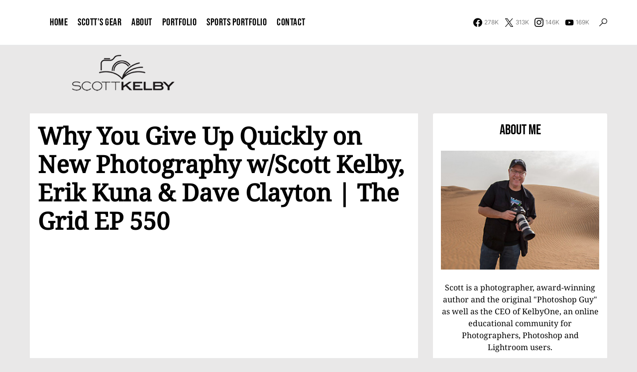

--- FILE ---
content_type: text/html; charset=UTF-8
request_url: https://scottkelby.com/why-you-give-up-quickly-on-new-photography-w-scott-kelby-erik-kuna-dave-clayton-the-grid-ep-550/
body_size: 16652
content:
<!doctype html><html lang="en-US"><head><meta charset="UTF-8" /><meta name="viewport" content="width=device-width, initial-scale=1" /><link rel="profile" href="https://gmpg.org/xfn/11" /><meta name='robots' content='index, follow, max-image-preview:large, max-snippet:-1, max-video-preview:-1' /><link media="all" href="https://scottkelby.com/wp-content/cache/autoptimize/css/autoptimize_364eeaa83e417ca77cefc2082181599c.css" rel="stylesheet"><link media="screen" href="https://scottkelby.com/wp-content/cache/autoptimize/css/autoptimize_5cfba4b6d5013dc82398192859872e8d.css" rel="stylesheet"><title>Why You Give Up Quickly on New Photography w/Scott Kelby, Erik Kuna &amp; Dave Clayton | The Grid EP 550 - Scott Kelby&#039;s Photoshop Insider</title><link rel="canonical" href="https://scottkelby.com/why-you-give-up-quickly-on-new-photography-w-scott-kelby-erik-kuna-dave-clayton-the-grid-ep-550/" /><meta name="twitter:card" content="summary_large_image" /><meta name="twitter:title" content="Why You Give Up Quickly on New Photography w/Scott Kelby, Erik Kuna &amp; Dave Clayton | The Grid EP 550 - Scott Kelby&#039;s Photoshop Insider" /><meta name="twitter:description" content="Why You Give Up Quickly on New Photography w/Scott Kelby, Erik Kuna &amp; Dave Clayton | The Grid&hellip;" /><meta name="twitter:image" content="https://scottkelby.com/wp-content/uploads/2023/03/KO_AaronWeb_RSammon_ActionShots_1280X720.jpg" /><meta name="twitter:creator" content="@ScottKelby" /><meta name="twitter:site" content="@ScottKelby" /><meta name="twitter:label1" content="Written by" /><meta name="twitter:data1" content="Brad Moore" /><meta name="twitter:label2" content="Est. reading time" /><meta name="twitter:data2" content="1 minute" /> <script type="application/ld+json" class="yoast-schema-graph">{"@context":"https://schema.org","@graph":[{"@type":"WebPage","@id":"https://scottkelby.com/why-you-give-up-quickly-on-new-photography-w-scott-kelby-erik-kuna-dave-clayton-the-grid-ep-550/","url":"https://scottkelby.com/why-you-give-up-quickly-on-new-photography-w-scott-kelby-erik-kuna-dave-clayton-the-grid-ep-550/","name":"Why You Give Up Quickly on New Photography w/Scott Kelby, Erik Kuna &amp; Dave Clayton | The Grid EP 550 - Scott Kelby&#039;s Photoshop Insider","isPartOf":{"@id":"https://scottkelby.com/#website"},"primaryImageOfPage":{"@id":"https://scottkelby.com/why-you-give-up-quickly-on-new-photography-w-scott-kelby-erik-kuna-dave-clayton-the-grid-ep-550/#primaryimage"},"image":{"@id":"https://scottkelby.com/why-you-give-up-quickly-on-new-photography-w-scott-kelby-erik-kuna-dave-clayton-the-grid-ep-550/#primaryimage"},"thumbnailUrl":"https://scottkelby.com/wp-content/uploads/2023/03/KO_AaronWeb_RSammon_ActionShots_1280X720-1024x576.jpg","datePublished":"2023-03-09T14:54:00+00:00","dateModified":"2023-03-10T02:54:13+00:00","author":{"@id":"https://scottkelby.com/#/schema/person/d14b309b0393577614adca70b6dc063e"},"breadcrumb":{"@id":"https://scottkelby.com/why-you-give-up-quickly-on-new-photography-w-scott-kelby-erik-kuna-dave-clayton-the-grid-ep-550/#breadcrumb"},"inLanguage":"en-US","potentialAction":[{"@type":"ReadAction","target":["https://scottkelby.com/why-you-give-up-quickly-on-new-photography-w-scott-kelby-erik-kuna-dave-clayton-the-grid-ep-550/"]}]},{"@type":"ImageObject","inLanguage":"en-US","@id":"https://scottkelby.com/why-you-give-up-quickly-on-new-photography-w-scott-kelby-erik-kuna-dave-clayton-the-grid-ep-550/#primaryimage","url":"https://scottkelby.com/wp-content/uploads/2023/03/KO_AaronWeb_RSammon_ActionShots_1280X720.jpg","contentUrl":"https://scottkelby.com/wp-content/uploads/2023/03/KO_AaronWeb_RSammon_ActionShots_1280X720.jpg","width":1280,"height":720},{"@type":"BreadcrumbList","@id":"https://scottkelby.com/why-you-give-up-quickly-on-new-photography-w-scott-kelby-erik-kuna-dave-clayton-the-grid-ep-550/#breadcrumb","itemListElement":[{"@type":"ListItem","position":1,"name":"Home","item":"https://scottkelby.com/"},{"@type":"ListItem","position":2,"name":"Why You Give Up Quickly on New Photography w/Scott Kelby, Erik Kuna &amp; Dave Clayton | The Grid EP 550"}]},{"@type":"WebSite","@id":"https://scottkelby.com/#website","url":"https://scottkelby.com/","name":"Scott Kelby&#039;s Photoshop Insider","description":"Photoshop &amp; Photography Techniques, News, Books, Reviews &amp; More","potentialAction":[{"@type":"SearchAction","target":{"@type":"EntryPoint","urlTemplate":"https://scottkelby.com/?s={search_term_string}"},"query-input":{"@type":"PropertyValueSpecification","valueRequired":true,"valueName":"search_term_string"}}],"inLanguage":"en-US"},{"@type":"Person","@id":"https://scottkelby.com/#/schema/person/d14b309b0393577614adca70b6dc063e","name":"Brad Moore","image":{"@type":"ImageObject","inLanguage":"en-US","@id":"https://scottkelby.com/#/schema/person/image/","url":"https://secure.gravatar.com/avatar/f48b0528b628e1deaf1819c1cfa76f417fa51beaa68ef0f6d9c4031fb7e19c9d?s=96&d=mm&r=g","contentUrl":"https://secure.gravatar.com/avatar/f48b0528b628e1deaf1819c1cfa76f417fa51beaa68ef0f6d9c4031fb7e19c9d?s=96&d=mm&r=g","caption":"Brad Moore"},"sameAs":["http://bmoorevisuals.com"],"url":"https://scottkelby.com/author/bradmoore/"}]}</script> <link rel='dns-prefetch' href='//a.omappapi.com' /><link rel='dns-prefetch' href='//www.googletagmanager.com' /><link rel="alternate" type="application/rss+xml" title="Scott Kelby&#039;s Photoshop Insider &raquo; Feed" href="https://scottkelby.com/feed/" /><link rel="alternate" type="application/rss+xml" title="Scott Kelby&#039;s Photoshop Insider &raquo; Comments Feed" href="https://scottkelby.com/comments/feed/" /><link rel="alternate" type="application/rss+xml" title="Scott Kelby&#039;s Photoshop Insider &raquo; Why You Give Up Quickly on New Photography w/Scott Kelby, Erik Kuna &amp; Dave Clayton | The Grid EP 550 Comments Feed" href="https://scottkelby.com/why-you-give-up-quickly-on-new-photography-w-scott-kelby-erik-kuna-dave-clayton-the-grid-ep-550/feed/" /><link rel="preload" href="https://scottkelby.com/wp-content/plugins/canvas/assets/fonts/canvas-icons.woff" as="font" type="font/woff" crossorigin> <script>window._wpemojiSettings = {"baseUrl":"https:\/\/s.w.org\/images\/core\/emoji\/16.0.1\/72x72\/","ext":".png","svgUrl":"https:\/\/s.w.org\/images\/core\/emoji\/16.0.1\/svg\/","svgExt":".svg","source":{"concatemoji":"https:\/\/scottkelby.com\/wp-includes\/js\/wp-emoji-release.min.js?ver=6.8.3"}};
/*! This file is auto-generated */
!function(s,n){var o,i,e;function c(e){try{var t={supportTests:e,timestamp:(new Date).valueOf()};sessionStorage.setItem(o,JSON.stringify(t))}catch(e){}}function p(e,t,n){e.clearRect(0,0,e.canvas.width,e.canvas.height),e.fillText(t,0,0);var t=new Uint32Array(e.getImageData(0,0,e.canvas.width,e.canvas.height).data),a=(e.clearRect(0,0,e.canvas.width,e.canvas.height),e.fillText(n,0,0),new Uint32Array(e.getImageData(0,0,e.canvas.width,e.canvas.height).data));return t.every(function(e,t){return e===a[t]})}function u(e,t){e.clearRect(0,0,e.canvas.width,e.canvas.height),e.fillText(t,0,0);for(var n=e.getImageData(16,16,1,1),a=0;a<n.data.length;a++)if(0!==n.data[a])return!1;return!0}function f(e,t,n,a){switch(t){case"flag":return n(e,"\ud83c\udff3\ufe0f\u200d\u26a7\ufe0f","\ud83c\udff3\ufe0f\u200b\u26a7\ufe0f")?!1:!n(e,"\ud83c\udde8\ud83c\uddf6","\ud83c\udde8\u200b\ud83c\uddf6")&&!n(e,"\ud83c\udff4\udb40\udc67\udb40\udc62\udb40\udc65\udb40\udc6e\udb40\udc67\udb40\udc7f","\ud83c\udff4\u200b\udb40\udc67\u200b\udb40\udc62\u200b\udb40\udc65\u200b\udb40\udc6e\u200b\udb40\udc67\u200b\udb40\udc7f");case"emoji":return!a(e,"\ud83e\udedf")}return!1}function g(e,t,n,a){var r="undefined"!=typeof WorkerGlobalScope&&self instanceof WorkerGlobalScope?new OffscreenCanvas(300,150):s.createElement("canvas"),o=r.getContext("2d",{willReadFrequently:!0}),i=(o.textBaseline="top",o.font="600 32px Arial",{});return e.forEach(function(e){i[e]=t(o,e,n,a)}),i}function t(e){var t=s.createElement("script");t.src=e,t.defer=!0,s.head.appendChild(t)}"undefined"!=typeof Promise&&(o="wpEmojiSettingsSupports",i=["flag","emoji"],n.supports={everything:!0,everythingExceptFlag:!0},e=new Promise(function(e){s.addEventListener("DOMContentLoaded",e,{once:!0})}),new Promise(function(t){var n=function(){try{var e=JSON.parse(sessionStorage.getItem(o));if("object"==typeof e&&"number"==typeof e.timestamp&&(new Date).valueOf()<e.timestamp+604800&&"object"==typeof e.supportTests)return e.supportTests}catch(e){}return null}();if(!n){if("undefined"!=typeof Worker&&"undefined"!=typeof OffscreenCanvas&&"undefined"!=typeof URL&&URL.createObjectURL&&"undefined"!=typeof Blob)try{var e="postMessage("+g.toString()+"("+[JSON.stringify(i),f.toString(),p.toString(),u.toString()].join(",")+"));",a=new Blob([e],{type:"text/javascript"}),r=new Worker(URL.createObjectURL(a),{name:"wpTestEmojiSupports"});return void(r.onmessage=function(e){c(n=e.data),r.terminate(),t(n)})}catch(e){}c(n=g(i,f,p,u))}t(n)}).then(function(e){for(var t in e)n.supports[t]=e[t],n.supports.everything=n.supports.everything&&n.supports[t],"flag"!==t&&(n.supports.everythingExceptFlag=n.supports.everythingExceptFlag&&n.supports[t]);n.supports.everythingExceptFlag=n.supports.everythingExceptFlag&&!n.supports.flag,n.DOMReady=!1,n.readyCallback=function(){n.DOMReady=!0}}).then(function(){return e}).then(function(){var e;n.supports.everything||(n.readyCallback(),(e=n.source||{}).concatemoji?t(e.concatemoji):e.wpemoji&&e.twemoji&&(t(e.twemoji),t(e.wpemoji)))}))}((window,document),window._wpemojiSettings);</script> <link rel='alternate stylesheet' id='powerkit-icons-css' href='https://scottkelby.com/wp-content/plugins/powerkit/assets/fonts/powerkit-icons.woff?ver=2.9.6' as='font' type='font/wof' crossorigin /> <script src="https://scottkelby.com/wp-includes/js/jquery/jquery.min.js?ver=3.7.1" id="jquery-core-js"></script> <script src="https://scottkelby.com/wp-includes/js/jquery/jquery-migrate.min.js?ver=3.4.1" id="jquery-migrate-js"></script>    <script src="https://www.googletagmanager.com/gtag/js?id=G-KQFZCNB0E2" id="google_gtagjs-js" async></script> <script id="google_gtagjs-js-after">window.dataLayer = window.dataLayer || [];function gtag(){dataLayer.push(arguments);}
gtag("set","linker",{"domains":["scottkelby.com"]});
gtag("js", new Date());
gtag("set", "developer_id.dZTNiMT", true);
gtag("config", "G-KQFZCNB0E2");</script>  <script id="__ytprefs__-js-extra">var _EPYT_ = {"ajaxurl":"https:\/\/scottkelby.com\/wp-admin\/admin-ajax.php","security":"09186ad23c","gallery_scrolloffset":"20","eppathtoscripts":"https:\/\/scottkelby.com\/wp-content\/plugins\/youtube-embed-plus\/scripts\/","eppath":"https:\/\/scottkelby.com\/wp-content\/plugins\/youtube-embed-plus\/","epresponsiveselector":"[\"iframe.__youtube_prefs__\",\"iframe[src*='youtube.com']\",\"iframe[src*='youtube-nocookie.com']\",\"iframe[data-ep-src*='youtube.com']\",\"iframe[data-ep-src*='youtube-nocookie.com']\",\"iframe[data-ep-gallerysrc*='youtube.com']\"]","epdovol":"1","version":"14.2.1.3","evselector":"iframe.__youtube_prefs__[src], iframe[src*=\"youtube.com\/embed\/\"], iframe[src*=\"youtube-nocookie.com\/embed\/\"]","ajax_compat":"","maxres_facade":"eager","ytapi_load":"light","pause_others":"","stopMobileBuffer":"1","facade_mode":"","not_live_on_channel":"","vi_active":"","vi_js_posttypes":[]};</script> <link rel="https://api.w.org/" href="https://scottkelby.com/wp-json/" /><link rel="alternate" title="JSON" type="application/json" href="https://scottkelby.com/wp-json/wp/v2/posts/56426" /><link rel="EditURI" type="application/rsd+xml" title="RSD" href="https://scottkelby.com/xmlrpc.php?rsd" /><link rel='shortlink' href='https://scottkelby.com/?p=56426' /><link rel="alternate" title="oEmbed (JSON)" type="application/json+oembed" href="https://scottkelby.com/wp-json/oembed/1.0/embed?url=https%3A%2F%2Fscottkelby.com%2Fwhy-you-give-up-quickly-on-new-photography-w-scott-kelby-erik-kuna-dave-clayton-the-grid-ep-550%2F" /><link rel="alternate" title="oEmbed (XML)" type="text/xml+oembed" href="https://scottkelby.com/wp-json/oembed/1.0/embed?url=https%3A%2F%2Fscottkelby.com%2Fwhy-you-give-up-quickly-on-new-photography-w-scott-kelby-erik-kuna-dave-clayton-the-grid-ep-550%2F&#038;format=xml" /><link rel="preload" href="https://scottkelby.com/wp-content/plugins/absolute-reviews/fonts/absolute-reviews-icons.woff" as="font" type="font/woff" crossorigin><link rel="preload" href="https://scottkelby.com/wp-content/plugins/advanced-popups/fonts/advanced-popups-icons.woff" as="font" type="font/woff" crossorigin><meta property="fb:pages" content="138096599548057" /><meta name="generator" content="Site Kit by Google 1.147.0" /><link rel="amphtml" href="https://scottkelby.com/why-you-give-up-quickly-on-new-photography-w-scott-kelby-erik-kuna-dave-clayton-the-grid-ep-550/?amp=1"><link rel="icon" href="https://scottkelby.com/wp-content/uploads/2023/02/cropped-cropped-logo_sk-2-32x32.png" sizes="32x32" /><link rel="icon" href="https://scottkelby.com/wp-content/uploads/2023/02/cropped-cropped-logo_sk-2-192x192.png" sizes="192x192" /><link rel="apple-touch-icon" href="https://scottkelby.com/wp-content/uploads/2023/02/cropped-cropped-logo_sk-2-180x180.png" /><meta name="msapplication-TileImage" content="https://scottkelby.com/wp-content/uploads/2023/02/cropped-cropped-logo_sk-2-270x270.png" /></head><body class="wp-singular post-template-default single single-post postid-56426 single-format-standard wp-embed-responsive wp-theme-networker wp-child-theme-networker-child cs-page-layout-right cs-navbar-sticky-enabled cs-navbar-smart-enabled cs-sticky-sidebar-enabled cs-stick-to-top" data-scheme='default' data-site-scheme='default'><div class="cs-site-overlay"></div><div class="cs-offcanvas"><div class="cs-offcanvas__header" data-scheme="default"><nav class="cs-offcanvas__nav"><div class="cs-logo"> <a class="cs-header__logo cs-logo-default " href="https://scottkelby.com/"> <img src="https://scottkelby.com/wp-content/uploads/2017/01/Scott-Kelby-Logo_Header-copy-2.png"  alt="Scott Kelby&#039;s Photoshop Insider" > </a> <a class="cs-header__logo cs-logo-dark " href="https://scottkelby.com/"> <img src="https://scottkelby.com/wp-content/uploads/2017/01/Scott-Kelby-Logo_Header-copy-2.png"  alt="Scott Kelby&#039;s Photoshop Insider" > </a></div> <span class="cs-offcanvas__toggle" role="button"><i class="cs-icon cs-icon-x"></i></span></nav></div><aside class="cs-offcanvas__sidebar"><div class="cs-offcanvas__inner cs-offcanvas__area cs-widget-area"><div class="widget widget_nav_menu cs-d-lg-none"><div class="menu-main-navigation-container"><ul id="menu-main-navigation" class="menu"><li id="menu-item-40088" class="menu-item menu-item-type-custom menu-item-object-custom menu-item-home menu-item-40088"><a href="http://scottkelby.com/">Home</a></li><li id="menu-item-40089" class="menu-item menu-item-type-custom menu-item-object-custom menu-item-40089"><a href="/gear/">Scott&#8217;s Gear</a></li><li id="menu-item-40090" class="menu-item menu-item-type-custom menu-item-object-custom menu-item-40090"><a href="/about/">About</a></li><li id="menu-item-40091" class="menu-item menu-item-type-custom menu-item-object-custom menu-item-40091"><a href="https://scottkelby.slickpic.site/">Portfolio</a></li><li id="menu-item-40092" class="menu-item menu-item-type-custom menu-item-object-custom menu-item-40092"><a href="https://scottkelby.slickpic.site/sports">Sports Portfolio</a></li><li id="menu-item-46745" class="menu-item menu-item-type-post_type menu-item-object-page menu-item-46745"><a href="https://scottkelby.com/contact/">Contact</a></li></ul></div></div><div class="widget search-3 widget_search"><form role="search" method="get" class="cs-search__form" action="https://scottkelby.com/"><div class="cs-search__container"> <input required data-swplive="false" class="cs-search__input" type="search" value="" name="s" data-swplive="true" data-swpengine="default" data-swpconfig="default" placeholder="Enter keyword"> <button class="cs-search__submit"> Search </button></div></form></div></div></aside></div><div id="page" class="cs-site"><div class="cs-site-inner"><header class="cs-header cs-header-stretch cs-header-one" data-scheme="default"><div class="cs-container"><div class="cs-header__inner cs-header__inner-desktop"><div class="cs-header__col cs-col-left"> <span class="cs-header__offcanvas-toggle  cs-d-lg-none" role="button"> <span></span> </span><div class="cs-logo"> <a class="cs-header__logo cs-logo-default " href="https://scottkelby.com/"> <img src="https://scottkelby.com/wp-content/uploads/2017/01/Scott-Kelby-Logo_Header-copy-2.png"  alt="Scott Kelby&#039;s Photoshop Insider" > </a> <a class="cs-header__logo cs-logo-dark " href="https://scottkelby.com/"> <img src="https://scottkelby.com/wp-content/uploads/2017/01/Scott-Kelby-Logo_Header-copy-2.png"  alt="Scott Kelby&#039;s Photoshop Insider" > </a></div><nav class="cs-header__nav"><ul id="menu-main-navigation-1" class="cs-header__nav-inner"><li class="menu-item menu-item-type-custom menu-item-object-custom menu-item-home menu-item-40088"><a href="http://scottkelby.com/"><span>Home</span></a></li><li class="menu-item menu-item-type-custom menu-item-object-custom menu-item-40089"><a href="/gear/"><span>Scott&#8217;s Gear</span></a></li><li class="menu-item menu-item-type-custom menu-item-object-custom menu-item-40090"><a href="/about/"><span>About</span></a></li><li class="menu-item menu-item-type-custom menu-item-object-custom menu-item-40091"><a href="https://scottkelby.slickpic.site/"><span>Portfolio</span></a></li><li class="menu-item menu-item-type-custom menu-item-object-custom menu-item-40092"><a href="https://scottkelby.slickpic.site/sports"><span>Sports Portfolio</span></a></li><li class="menu-item menu-item-type-post_type menu-item-object-page menu-item-46745"><a href="https://scottkelby.com/contact/"><span>Contact</span></a></li></ul></nav></div><div class="cs-header__col cs-col-right"><div class="cs-navbar-social-links"><div class="pk-social-links-wrap  pk-social-links-template-nav pk-social-links-align-default pk-social-links-scheme-default pk-social-links-titles-disabled pk-social-links-counts-enabled pk-social-links-labels-disabled pk-social-links-mode-php pk-social-links-mode-rest"><div class="pk-social-links-items"><div class="pk-social-links-item pk-social-links-facebook " data-id="facebook"> <a href="https://facebook.com/SKelby" class="pk-social-links-link" target="_blank" rel="" aria-label="Facebook"> <i class="pk-social-links-icon pk-icon pk-icon-facebook"></i> <span class="pk-social-links-count pk-font-secondary">278K</span> </a></div><div class="pk-social-links-item pk-social-links-twitter " data-id="twitter"> <a href="https://twitter.com/scottkelby" class="pk-social-links-link" target="_blank" rel="" aria-label="Twitter"> <i class="pk-social-links-icon pk-icon pk-icon-twitter"></i> <span class="pk-social-links-count pk-font-secondary">313K</span> </a></div><div class="pk-social-links-item pk-social-links-instagram " data-id="instagram"> <a href="https://www.instagram.com/scottkelby" class="pk-social-links-link" target="_blank" rel="" aria-label="Instagram"> <i class="pk-social-links-icon pk-icon pk-icon-instagram"></i> <span class="pk-social-links-count pk-font-secondary">146K</span> </a></div><div class="pk-social-links-item pk-social-links-youtube " data-id="youtube"> <a href="https://www.youtube.com/user/kelbymediagroup" class="pk-social-links-link" target="_blank" rel="" aria-label="YouTube"> <i class="pk-social-links-icon pk-icon pk-icon-youtube"></i> <span class="pk-social-links-count pk-font-secondary">169K</span> </a></div></div></div></div> <span class="cs-header__search-toggle" role="button"> <i class="cs-icon cs-icon-search"></i> </span></div></div><div class="cs-header__inner cs-header__inner-mobile"><div class="cs-header__col cs-col-left"> <span class="cs-header__offcanvas-toggle  cs-d-lg-none" role="button"> <span></span> </span></div><div class="cs-header__col cs-col-center"><div class="cs-logo"> <a class="cs-header__logo cs-logo-default " href="https://scottkelby.com/"> <img src="https://scottkelby.com/wp-content/uploads/2017/01/Scott-Kelby-Logo_Header-copy-2.png"  alt="Scott Kelby&#039;s Photoshop Insider" > </a> <a class="cs-header__logo cs-logo-dark " href="https://scottkelby.com/"> <img src="https://scottkelby.com/wp-content/uploads/2017/01/Scott-Kelby-Logo_Header-copy-2.png"  alt="Scott Kelby&#039;s Photoshop Insider" > </a></div></div><div class="cs-header__col cs-col-right"> <span class="cs-header__search-toggle" role="button"> <i class="cs-icon cs-icon-search"></i> </span></div></div></div><div class="cs-search" data-scheme="default"><div class="cs-container"><form role="search" method="get" class="cs-search__nav-form" action="https://scottkelby.com/"><div class="cs-search__group"> <button class="cs-search__submit"> <i class="cs-icon cs-icon-search"></i> </button> <input data-swpparentel=".cs-header .cs-search-live-result" required class="cs-search__input" data-swplive="true" type="search" value="" name="s" placeholder="Enter keyword"> <button class="cs-search__close"> <i class="cs-icon cs-icon-x"></i> </button></div></form><div class="cs-search__content"><div class="cs-search__posts-wrapper"><h5 class="cs-section-heading cnvs-block-section-heading is-style-cnvs-block-section-heading-default halignleft  "><span class="cnvs-section-title"><span><span class="cs-section-subheadings">Hand-Picked</span> Top-Read Stories</span></span></h5><div class="cs-search__posts"><article class="post-57202 post type-post status-publish format-standard has-post-thumbnail category-featured category-news cs-entry cs-video-wrap"><div class="cs-entry__outer"><div class="cs-entry__inner cs-entry__thumbnail cs-entry__overlay cs-overlay-ratio cs-ratio-landscape-16-9" data-scheme="inverse"><div class="cs-overlay-background cs-overlay-transparent"> <img width="110" height="110" src="https://scottkelby.com/wp-content/uploads/2024/01/pause-110x110.jpg" class="attachment-csco-small size-csco-small wp-post-image" alt="" decoding="async" srcset="https://scottkelby.com/wp-content/uploads/2024/01/pause-110x110.jpg 110w, https://scottkelby.com/wp-content/uploads/2024/01/pause-200x200.jpg 200w, https://scottkelby.com/wp-content/uploads/2024/01/pause-80x80.jpg 80w" sizes="(max-width: 110px) 100vw, 110px" /></div> <a href="https://scottkelby.com/ok-whats-going-on-with-this-blog/" class="cs-overlay-link"></a></div><div class="cs-entry__inner cs-entry__content"><h6 class="cs-entry__title"><a href="https://scottkelby.com/ok-whats-going-on-with-this-blog/">OK, What&#8217;s Going on With This Blog?</a></h6><div class="cs-entry__post-meta" ><div class="cs-meta-category"><ul class="post-categories"><li><a href="https://scottkelby.com/category/featured/" rel="category tag">Featured</a></li><li><a href="https://scottkelby.com/category/news/" rel="category tag">News</a></li></ul></div></div></div></div></article><article class="post-57139 post type-post status-publish format-standard has-post-thumbnail category-featured category-worldwide-photowalk cs-entry cs-video-wrap"><div class="cs-entry__outer"><div class="cs-entry__inner cs-entry__thumbnail cs-entry__overlay cs-overlay-ratio cs-ratio-landscape-16-9" data-scheme="inverse"><div class="cs-overlay-background cs-overlay-transparent"> <img width="110" height="110" src="https://scottkelby.com/wp-content/uploads/2023/11/WWPW23win-110x110.jpg" class="attachment-csco-small size-csco-small wp-post-image" alt="" decoding="async" srcset="https://scottkelby.com/wp-content/uploads/2023/11/WWPW23win-110x110.jpg 110w, https://scottkelby.com/wp-content/uploads/2023/11/WWPW23win-200x200.jpg 200w, https://scottkelby.com/wp-content/uploads/2023/11/WWPW23win-80x80.jpg 80w" sizes="(max-width: 110px) 100vw, 110px" /></div> <a href="https://scottkelby.com/here-are-the-official-finalists-and-winner-from-this-years-worldwide-photo-walk/" class="cs-overlay-link"></a></div><div class="cs-entry__inner cs-entry__content"><h6 class="cs-entry__title"><a href="https://scottkelby.com/here-are-the-official-finalists-and-winner-from-this-years-worldwide-photo-walk/">Here Are The Official Finalists and Winner From This Year’s Worldwide Photo Walk™</a></h6><div class="cs-entry__post-meta" ><div class="cs-meta-category"><ul class="post-categories"><li><a href="https://scottkelby.com/category/featured/" rel="category tag">Featured</a></li><li><a href="https://scottkelby.com/category/worldwide-photowalk/" rel="category tag">Worldwide PhotoWalk</a></li></ul></div><div class="cs-meta-shares"><div class="cs-meta-share-total"><div class="cs-meta-icon"><i class="cs-icon cs-icon-share"></i></div><div class="cs-total-number"> 11 shares</div></div><div class="cs-meta-share-links" data-scheme="default"><div class="pk-share-buttons-wrap pk-share-buttons-layout-simple pk-share-buttons-scheme-simple-light pk-share-buttons-has-counts pk-share-buttons-post-meta pk-share-buttons-mode-cached" data-post-id="57139" data-share-url="https://scottkelby.com/here-are-the-official-finalists-and-winner-from-this-years-worldwide-photo-walk/" ><div class="pk-share-buttons-items"><div class="pk-share-buttons-item pk-share-buttons-facebook pk-share-buttons-no-count" data-id="facebook"> <a href="https://www.facebook.com/sharer.php?u=https://scottkelby.com/here-are-the-official-finalists-and-winner-from-this-years-worldwide-photo-walk/" class="pk-share-buttons-link" target="_blank"> <i class="pk-share-buttons-icon pk-icon pk-icon-facebook"></i> <span class="pk-share-buttons-count pk-font-secondary">0</span> </a></div><div class="pk-share-buttons-item pk-share-buttons-twitter pk-share-buttons-no-count" data-id="twitter"> <a href="https://twitter.com/share?&text=Here%20Are%20The%20Official%20Finalists%20and%20Winner%20From%20This%20Year%E2%80%99s%20Worldwide%20Photo%20Walk%E2%84%A2&via=scottkelby&url=https://scottkelby.com/here-are-the-official-finalists-and-winner-from-this-years-worldwide-photo-walk/" class="pk-share-buttons-link" target="_blank"> <i class="pk-share-buttons-icon pk-icon pk-icon-twitter"></i> <span class="pk-share-buttons-count pk-font-secondary">0</span> </a></div><div class="pk-share-buttons-item pk-share-buttons-pinterest pk-share-buttons-item-count" data-id="pinterest"> <a href="https://pinterest.com/pin/create/bookmarklet/?url=https://scottkelby.com/here-are-the-official-finalists-and-winner-from-this-years-worldwide-photo-walk/&media=https://scottkelby.com/wp-content/uploads/2023/11/WWPW23win-1024x576.jpg" class="pk-share-buttons-link" target="_blank"> <i class="pk-share-buttons-icon pk-icon pk-icon-pinterest"></i> <span class="pk-share-buttons-count pk-font-secondary">11</span> </a></div></div></div></div></div></div></div></div></article><article class="post-57120 post type-post status-publish format-standard category-guest-blogger cs-entry cs-video-wrap"><div class="cs-entry__outer"><div class="cs-entry__inner cs-entry__content"><h6 class="cs-entry__title"><a href="https://scottkelby.com/the-final-guest-blog-photographer-and-mishap-laden-adventurer-brad-moore/">The Final Guest Blog: Photographer and Mishap-Laden Adventurer Brad Moore</a></h6><div class="cs-entry__post-meta" ><div class="cs-meta-category"><ul class="post-categories"><li><a href="https://scottkelby.com/category/guest-blogger/" rel="category tag">Guest Blogger</a></li></ul></div></div></div></div></article></div></div><div class="cs-search__tags-wrapper"><h5 class="cs-section-heading cnvs-block-section-heading is-style-cnvs-block-section-heading-default halignleft  "><span class="cnvs-section-title"><span><span class="cs-section-subheadings">Trending</span> Tags</span></span></h5><div class="cs-search__tags"><ul><li> <a href="https://scottkelby.com/tag/zoo-photography/" rel="tag"> Zoo photography </a></li><li> <a href="https://scottkelby.com/tag/youtube/" rel="tag"> youtube </a></li><li> <a href="https://scottkelby.com/tag/xencelabs/" rel="tag"> xencelabs </a></li><li> <a href="https://scottkelby.com/tag/wwpw2017/" rel="tag"> wwpw2017 </a></li><li> <a href="https://scottkelby.com/tag/wwpw/" rel="tag"> WWPW </a></li><li> <a href="https://scottkelby.com/tag/worldwide-photo-walk/" rel="tag"> Worldwide Photo Walk </a></li><li> <a href="https://scottkelby.com/tag/workspace/" rel="tag"> workspace </a></li><li> <a href="https://scottkelby.com/tag/workshop/" rel="tag"> workshop </a></li><li> <a href="https://scottkelby.com/tag/work-from-home/" rel="tag"> work from home </a></li><li> <a href="https://scottkelby.com/tag/winter/" rel="tag"> winter </a></li></ul></div></div><div class="cs-search-live-result"></div></div></div></div></header><section class="cs-custom-content cs-custom-content-header-after">  <script async src="https://securepubads.g.doubleclick.net/tag/js/gpt.js"></script> <script>window.googletag = window.googletag || {cmd: []};
        googletag.cmd.push(function() {
            googletag.defineSlot('/22431918807/skblog_header', [728, 90], 'div-gpt-ad-1625842058671-0').addService(googletag.pubads());
            googletag.pubads().enableSingleRequest();
            googletag.enableServices();
        });</script> <script>window.googletag = window.googletag || {cmd: []};
        googletag.cmd.push(function() {
            googletag.defineSlot('/22431918807/skblog_column', [300, 600], 'div-gpt-ad-1625842134767-0').addService(googletag.pubads());
            googletag.pubads().enableSingleRequest();
            googletag.enableServices();
        });</script> <script>window.googletag = window.googletag || {cmd: []};
        googletag.cmd.push(function() {
            googletag.defineSlot('/22431918807/skblog_box', [300, 250], 'div-gpt-ad-1625842192923-0').addService(googletag.pubads());
            googletag.pubads().enableSingleRequest();
            googletag.enableServices();
        });</script> </section><main id="main" class="cs-site-primary"><section class="cs-custom-content cs-custom-content-site_content-before"><div style='display: flex; align-items: center; justify-content: space-around; flex-wrap: wrap;'><a href='/'><div style='background-image:url("https://scottkelby.com/wp-content/uploads/2023/03/sklogo_350x90.png"); background-position: center; background-repeat: no-repeat; background-size: contain; width: 350px; height: 90px;'></div> </a><div id='div-gpt-ad-1625842058671-0' style="max-width: 100%; overflow: hidden;"> <script>googletag.cmd.push(function () {
            googletag.display('div-gpt-ad-1625842058671-0');
        });</script> </div></div></section><div class="cs-site-content cs-sidebar-enabled cs-sidebar-right cs-metabar-disabled section-heading-default-style-1"><div class="cs-container"><div id="content" class="cs-main-content"><div id="primary" class="cs-content-area"><div class="cs-entry__header cs-entry__header-standard"><div class="cs-entry__header-inner"><div class="cs-entry__header-info"><h1 class="cs-entry__title"><span>Why You Give Up Quickly on New Photography w/Scott Kelby, Erik Kuna &amp; Dave Clayton | The Grid EP 550</span></h1></div></div></div><div class="cs-entry__wrap"><div class="cs-entry__container"><div class="cs-entry__content-wrap"><div class="entry-content"><figure class="wp-block-embed is-type-video is-provider-youtube wp-block-embed-youtube wp-embed-aspect-16-9 wp-has-aspect-ratio"><div class="wp-block-embed__wrapper"><div class="epyt-video-wrapper"><iframe  id="_ytid_91902"  width="610" height="343"  data-origwidth="610" data-origheight="343"  data-relstop="1" src="https://www.youtube.com/embed/qFqwIvDBr_k?enablejsapi=1&#038;autoplay=0&#038;cc_load_policy=0&#038;cc_lang_pref=&#038;iv_load_policy=1&#038;loop=0&#038;modestbranding=0&#038;rel=0&#038;fs=1&#038;playsinline=0&#038;autohide=2&#038;theme=dark&#038;color=red&#038;controls=1&#038;" class="__youtube_prefs__  epyt-is-override  no-lazyload" title="YouTube player"  allow="fullscreen; accelerometer; autoplay; clipboard-write; encrypted-media; gyroscope; picture-in-picture" allowfullscreen data-no-lazy="1" data-skipgform_ajax_framebjll=""></iframe></div></div></figure><h2 id="why-you-give-up-quickly-on-new-photography-w-scott-kelby-erik-kuna-dave-clayton-the-grid-ep-550" class="wp-block-heading">Why You Give Up Quickly on New Photography w/Scott Kelby, Erik Kuna &amp; Dave Clayton | The Grid EP 550</h2><p>Have you ever wanted to try a new type of photography but gotten discouraged and decided to stop? This week on The Grid, <strong>Scott Kelby</strong> and <strong>Erik Kuna</strong> are joined by a friend from across the pond, <strong>Dave Clayton</strong>, to discuss this! Tune in to see what they say about exploring new photography.</p><figure class="wp-block-image size-large"><img fetchpriority="high" decoding="async" width="1024" height="576" src="https://scottkelby.com/wp-content/uploads/2023/03/KO_AaronWeb_RSammon_ActionShots_1280X720-1024x576.jpg" alt="" class="wp-image-56427" srcset="https://scottkelby.com/wp-content/uploads/2023/03/KO_AaronWeb_RSammon_ActionShots_1280X720-1024x576.jpg 1024w, https://scottkelby.com/wp-content/uploads/2023/03/KO_AaronWeb_RSammon_ActionShots_1280X720-750x422.jpg 750w, https://scottkelby.com/wp-content/uploads/2023/03/KO_AaronWeb_RSammon_ActionShots_1280X720-768x432.jpg 768w, https://scottkelby.com/wp-content/uploads/2023/03/KO_AaronWeb_RSammon_ActionShots_1280X720-380x214.jpg 380w, https://scottkelby.com/wp-content/uploads/2023/03/KO_AaronWeb_RSammon_ActionShots_1280X720-550x309.jpg 550w, https://scottkelby.com/wp-content/uploads/2023/03/KO_AaronWeb_RSammon_ActionShots_1280X720-800x450.jpg 800w, https://scottkelby.com/wp-content/uploads/2023/03/KO_AaronWeb_RSammon_ActionShots_1280X720-1160x653.jpg 1160w, https://scottkelby.com/wp-content/uploads/2023/03/KO_AaronWeb_RSammon_ActionShots_1280X720.jpg 1280w" sizes="(max-width: 1024px) 100vw, 1024px" /></figure><h2 id="new-kelbyone-course-action-photography-capturing-animals-people-and-vehicles-in-motion-with-rick-sammon" class="wp-block-heading">New KelbyOne Course: Action Photography: Capturing Animals, People, and Vehicles in Motion with Rick Sammon</h2><p><a href="https://members.kelbyone.com/course/rick-sammon-action-photography/" target="_blank" rel="noreferrer noopener">Learn everything you need to know to capture the action</a>! Join <strong>Rick Sammon</strong> on location in Florida for an action packed series of lessons. In this class Rick discusses the gear you need, optimal camera settings, menu options, being creative, and then heads into the studio to show you how to have more fun in your post processing. Rick is even joined by a special guest at the end. From Horses to birds and humans to vehicles Rick walks you through a series of photo opportunities for capturing pure action!</p></div><div class="cs-entry__after-share-buttons"><div class="pk-share-buttons-wrap pk-share-buttons-layout-simple pk-share-buttons-scheme-simple-light pk-share-buttons-has-counts pk-share-buttons-has-total-counts pk-share-buttons-after-post pk-share-buttons-mode-php pk-share-buttons-mode-rest" data-post-id="56426" data-share-url="https://scottkelby.com/why-you-give-up-quickly-on-new-photography-w-scott-kelby-erik-kuna-dave-clayton-the-grid-ep-550/" ><div class="pk-share-buttons-total pk-share-buttons-total-no-count"><div class="pk-share-buttons-title pk-font-primary">Total</div><div class="pk-share-buttons-count pk-font-heading">0</div><div class="pk-share-buttons-label pk-font-secondary">Shares</div></div><div class="pk-share-buttons-items"><div class="pk-share-buttons-item pk-share-buttons-facebook pk-share-buttons-no-count" data-id="facebook"> <a href="https://www.facebook.com/sharer.php?u=https://scottkelby.com/why-you-give-up-quickly-on-new-photography-w-scott-kelby-erik-kuna-dave-clayton-the-grid-ep-550/" class="pk-share-buttons-link" target="_blank"> <i class="pk-share-buttons-icon pk-icon pk-icon-facebook"></i> <span class="pk-share-buttons-label pk-font-primary">Share</span> <span class="pk-share-buttons-count pk-font-secondary">0</span> </a></div><div class="pk-share-buttons-item pk-share-buttons-twitter pk-share-buttons-no-count" data-id="twitter"> <a href="https://twitter.com/share?&text=Why%20You%20Give%20Up%20Quickly%20on%20New%20Photography%20w%2FScott%20Kelby%2C%20Erik%20Kuna%20%26%20Dave%20Clayton%20%7C%20The%20Grid%20EP%20550&via=scottkelby&url=https://scottkelby.com/why-you-give-up-quickly-on-new-photography-w-scott-kelby-erik-kuna-dave-clayton-the-grid-ep-550/" class="pk-share-buttons-link" target="_blank"> <i class="pk-share-buttons-icon pk-icon pk-icon-twitter"></i> <span class="pk-share-buttons-label pk-font-primary">Tweet</span> <span class="pk-share-buttons-count pk-font-secondary">0</span> </a></div><div class="pk-share-buttons-item pk-share-buttons-pinterest pk-share-buttons-no-count" data-id="pinterest"> <a href="https://pinterest.com/pin/create/bookmarklet/?url=https://scottkelby.com/why-you-give-up-quickly-on-new-photography-w-scott-kelby-erik-kuna-dave-clayton-the-grid-ep-550/" class="pk-share-buttons-link" target="_blank"> <i class="pk-share-buttons-icon pk-icon pk-icon-pinterest"></i> <span class="pk-share-buttons-label pk-font-primary">Pin it</span> <span class="pk-share-buttons-count pk-font-secondary">0</span> </a></div></div></div></div><div class="cs-entry__author"><div class="cs-entry__author-inner"><div class="cs-entry__author-photo-wrapper"> <a href="https://scottkelby.com/author/bradmoore/" class="cs-entry__author-photo"> <img alt='' src='https://secure.gravatar.com/avatar/f48b0528b628e1deaf1819c1cfa76f417fa51beaa68ef0f6d9c4031fb7e19c9d?s=56&#038;d=mm&#038;r=g' srcset='https://secure.gravatar.com/avatar/f48b0528b628e1deaf1819c1cfa76f417fa51beaa68ef0f6d9c4031fb7e19c9d?s=112&#038;d=mm&#038;r=g 2x' class='avatar avatar-56 photo' height='56' width='56' decoding='async'/> </a><div class="cs-entry__author-name-wrapper"> <a href="https://scottkelby.com/author/bradmoore/" class="cs-entry__author-name"> Brad Moore </a> <span class="cs-entry__author-position">Author</span></div></div><div class="cs-entry__author-info"><div class="cs-entry__author-social"><div class="pk-author-social-links pk-social-links-wrap pk-social-links-template-default"><div class="pk-social-links-items"><div class="pk-social-links-item pk-social-links-website"> <a href="http://bmoorevisuals.com" class="pk-social-links-link" target="_blank" rel=""> <i class="pk-icon pk-icon-website"></i> </a></div></div></div></div></div></div></div><div class="cs-entry__comments cs-entry-comments-simple" id="comments"><div id="respond" class="comment-respond"><h5 class="cs-section-heading cnvs-block-section-heading is-style-cnvs-block-section-heading-default halignleft  "><span class="cnvs-section-title"><span>Leave a Reply <small><a rel="nofollow" id="cancel-comment-reply-link" href="/why-you-give-up-quickly-on-new-photography-w-scott-kelby-erik-kuna-dave-clayton-the-grid-ep-550/#respond" style="display:none;">Cancel reply</a></small></span></span></h5><p class="must-log-in">You must be <a href="https://scottkelby.com/wp-login.php?redirect_to=https%3A%2F%2Fscottkelby.com%2Fwhy-you-give-up-quickly-on-new-photography-w-scott-kelby-erik-kuna-dave-clayton-the-grid-ep-550%2F">logged in</a> to post a comment.</p></div></div><div class="cs-entry__prev-next"><div class="cs-entry__prev-next-item cs-entry__prev"> <a class="cs-entry__prev-next-link" href="https://scottkelby.com/guest-blog-interviewer-of-awesome-people-mia-mccormick/"></a><div class="cs-entry__prev-next-label"><h5 class="cs-section-heading cnvs-block-section-heading is-style-cnvs-block-section-heading-default halignleft  "><span class="cnvs-section-title"><span><span class="cs-section-subheadings">Previous Post</span></span></span></h5></div><div class="cs-entry"><div class="cs-entry__outer"><div class="cs-entry__inner cs-entry__content"><div class="cs-entry__post-meta" ><div class="cs-meta-category"><ul class="post-categories"><li><a href="https://scottkelby.com/category/guest-blogger/" rel="category tag">Guest Blogger</a></li></ul></div></div><h2 class="cs-entry__title"><a href="https://scottkelby.com/guest-blog-interviewer-of-awesome-people-mia-mccormick/">Guest Blog: Interviewer of Awesome People, Mia McCormick</a></h2><div class="cs-entry__post-meta" ><div class="cs-meta-date">March 8, 2023</div><div class="cs-meta-reading-time"><span class="cs-meta-icon"><i class="cs-icon cs-icon-clock"></i></span>5 minute read</div></div></div></div></div></div><div class="cs-entry__prev-next-item cs-entry__next"> <a class="cs-entry__prev-next-link" href="https://scottkelby.com/my-new-book-for-lighting-with-flash-is-here-light-it-shoot-it-retouch-it/"></a><div class="cs-entry__prev-next-label"><h5 class="cs-section-heading cnvs-block-section-heading is-style-cnvs-block-section-heading-default halignleft  "><span class="cnvs-section-title"><span><span class="cs-section-subheadings">Next Post</span></span></span></h5></div><div class="cs-entry"><div class="cs-entry__outer"><div class="cs-entry__inner cs-entry__thumbnail cs-overlay-ratio cs-ratio-original"><div class="cs-overlay-background cs-overlay-transparent"> <img width="110" height="110" src="https://scottkelby.com/wp-content/uploads/2023/03/LSRfe-110x110.jpg" class="attachment-csco-small size-csco-small wp-post-image" alt="" decoding="async" loading="lazy" srcset="https://scottkelby.com/wp-content/uploads/2023/03/LSRfe-110x110.jpg 110w, https://scottkelby.com/wp-content/uploads/2023/03/LSRfe-200x200.jpg 200w, https://scottkelby.com/wp-content/uploads/2023/03/LSRfe-80x80.jpg 80w" sizes="auto, (max-width: 110px) 100vw, 110px" /></div></div><div class="cs-entry__inner cs-entry__content"><div class="cs-entry__post-meta" ><div class="cs-meta-category"><ul class="post-categories"><li><a href="https://scottkelby.com/category/books/" rel="category tag">Books</a></li><li><a href="https://scottkelby.com/category/featured/" rel="category tag">Featured</a></li><li><a href="https://scottkelby.com/category/lighting/" rel="category tag">Lighting</a></li><li><a href="https://scottkelby.com/category/photography/" rel="category tag">Photography</a></li><li><a href="https://scottkelby.com/category/photoshop/" rel="category tag">Photoshop</a></li></ul></div></div><h2 class="cs-entry__title"><a href="https://scottkelby.com/my-new-book-for-lighting-with-flash-is-here-light-it-shoot-it-retouch-it/">My New Book for Lighting With Flash Is Here: Light it, Shoot it, Retouch it!</a></h2><div class="cs-entry__post-meta" ><div class="cs-meta-date">March 10, 2023</div><div class="cs-meta-reading-time"><span class="cs-meta-icon"><i class="cs-icon cs-icon-clock"></i></span>1 minute read</div></div></div></div></div></div></div></div></div></div></div><aside id="secondary" class="cs-widget-area cs-sidebar__area"><div class="cs-sidebar__inner"><div class="widget wordpresscanvas_about_me-2 widget_wordpresscanvas_about_me"><h5 class="cs-section-heading cnvs-block-section-heading is-style-cnvs-block-section-heading-default halignleft  "><span class="cnvs-section-title"><span>About Me</span></span></h5><a class="image-hover" href="https://kelbyone.com"><img class="img-none" src="https://scottkelby.com/wp-content/uploads/2018/01/blogpic3.jpg" style="" /></a><p class="sidebar-caption"><br />Scott is a photographer, award-winning author and the original "Photoshop Guy" as well as the CEO of KelbyOne, an online educational community for Photographers, Photoshop and Lightroom users.</p></div><div class="widget text-6 widget_text"><div class="textwidget"><div class="adslot"></p><div id='div-gpt-ad-1625842192923-0' style='min-width: 300px; min-height: 250px;'> <script>googletag.cmd.push(function() { googletag.display('div-gpt-ad-1625842192923-0'); });</script> </div></div></div></div><div class="widget text-2 widget_text"><div class="textwidget"><div id="zone-71" class="adslot"></p><div id='div-gpt-ad-1625842134767-0' style='min-width: 300px; min-height: 600px;'> <script>googletag.cmd.push(function() { googletag.display('div-gpt-ad-1625842134767-0'); });</script> </div></div></div></div><div class="widget recent-posts-5 widget_recent_entries"><h5 class="cs-section-heading cnvs-block-section-heading is-style-cnvs-block-section-heading-default halignleft  "><span class="cnvs-section-title"><span>Recent Posts</span></span></h5><ul><li> <a href="https://scottkelby.com/ok-whats-going-on-with-this-blog/">OK, What&#8217;s Going on With This Blog?</a></li><li> <a href="https://scottkelby.com/here-are-the-official-finalists-and-winner-from-this-years-worldwide-photo-walk/">Here Are The Official Finalists and Winner From This Year’s Worldwide Photo Walk™</a></li><li> <a href="https://scottkelby.com/the-final-guest-blog-photographer-and-mishap-laden-adventurer-brad-moore/">The Final Guest Blog: Photographer and Mishap-Laden Adventurer Brad Moore</a></li><li> <a href="https://scottkelby.com/photographers-fast-track-webinar-unlocking-the-secrets-the-pros-dont-want-to-tell-you/">Photographer&#8217;s Fast Track Webinar &#8211; Unlocking The Secrets The Pros Don&#8217;t Want To Tell You!</a></li><li> <a href="https://scottkelby.com/guest-blog-all-around-pixel-guy-mark-heaps/">Guest Blog: All Around Pixel Guy Mark Heaps</a></li></ul></div><div class="widget text-5 widget_text"><h5 class="cs-section-heading cnvs-block-section-heading is-style-cnvs-block-section-heading-default halignleft  "><span class="cnvs-section-title"><span>Scott&#8217;s Books</span></span></h5><div class="textwidget"><p></p><div class="scotts-books"><div class="grid8 unit txtct"> <a class="skbook_link" href="https://www.amazon.com/iPhone-Photography-Book-Scott-Kelby/dp/1681986914/ref=tmm_pap_swatch_0?_encoding=UTF8&#038;qid=&#038;sr="><img decoding="async" src="https://scottkelby.com/wp-content/uploads/2022/02/iPhone_PhotogBk_Cover.jpeg" alt="" /></a></p><div class="buy-options"><a href="https://www.amazon.com/iPhone-Photography-Book-Scott-Kelby/dp/1681986914/ref=tmm_pap_swatch_0?_encoding=UTF8&#038;qid=&#038;sr="><img decoding="async" src="https://scottkelby.com/wp-content/uploads/amazon.png" /></a><a href="https://www.barnesandnoble.com/w/the-iphone-photography-book-scott-kelby/1137166504?ean=9781681986913"><img decoding="async" src="https://scottkelby.com/wp-content/uploads/bh.png" /></a><a href="https://rockynook.com/shop/specialized-topics/iphone-photography/the-iphone-photography-book/"><img decoding="async" src="https://img.kelbymediagroup.com/scottkelby/wp-content/uploads/2017/01/rocky_nook_26x26.png" /></a></div></p></div><p></p><div class="grid8 unit txtct"> <a class="skbook_link" href="https://www.amazon.com/Travel-Photography-Book-Step-step/dp/168198783X/ref=tmm_pap_swatch_0?_encoding=UTF8&#038;qid=&#038;sr="><img decoding="async" src="https://scottkelby.com/wp-content/uploads/2022/02/TheTravelPhotogBk_FrontCover.jpeg" alt="" /></a></p><div class="buy-options"><a href="https://www.amazon.com/Travel-Photography-Book-Step-step/dp/168198783X/ref=tmm_pap_swatch_0?_encoding=UTF8&#038;qid=&#038;sr="><img decoding="async" src="https://scottkelby.com/wp-content/uploads/amazon.png" /></a><a href="https://www.barnesandnoble.com/w/the-travel-photography-book-scott-kelby/1138584888?ean=9781681987859"><img decoding="async" src="https://scottkelby.com/wp-content/uploads/bh.png" /></a><a href="https://rockynook.com/shop/photography/the-travel-photography-book/"><img decoding="async" src="https://img.kelbymediagroup.com/scottkelby/wp-content/uploads/2017/01/rocky_nook_26x26.png" /></a></div></p></div><p></p><div class="grid8 unit txtct"> <a class="skbook_link" href="https://www.amazon.com/Kelbys-7-Point-System-Lightroom-Classic/dp/1681987279/ref=tmm_pap_swatch_0?_encoding=UTF8&#038;qid=&#038;sr="><img decoding="async" src="https://scottkelby.com/wp-content/uploads/2022/02/7PtSystemAdobeLR_FrontCover_2.jpeg" alt="" /></a></p><div class="buy-options"><a href="https://www.amazon.com/Kelbys-7-Point-System-Lightroom-Classic/dp/1681987279/ref=tmm_pap_swatch_0?_encoding=UTF8&#038;qid=&#038;sr="><img decoding="async" src="https://scottkelby.com/wp-content/uploads/amazon.png" /></a><a href="https://www.barnesandnoble.com/w/scott-kelbys-lightroom-7-point-system-scott-kelby/1139337359?ean=9781681987279"><img decoding="async" src="https://scottkelby.com/wp-content/uploads/bh.png" /></a><a href="https://rockynook.com/shop/photography/scott-kelbys-lightroom-7-point-system/"><img decoding="async" src="https://img.kelbymediagroup.com/scottkelby/wp-content/uploads/2017/01/rocky_nook_26x26.png" /></a></div></p></div><p></p><div class="grid8 unit txtct"> <a class="skbook_link" href="https://www.amazon.com/Photoshop-Lightroom-Classic-Voices-Matter/dp/013756533X/?_encoding=UTF8&#038;pd_rd_w=NZXN1&#038;pf_rd_p=03bef33a-a357-4fe3-9505-7fd4d6236957&#038;pf_rd_r=JD51M3G0T9G3NV56JG31&#038;pd_rd_r=54dad846-d6ea-40cc-b829-c74f37726707&#038;pd_rd_wg=18egv&#038;ref_=pd_gw_ci_mcx_mr_hp_d#customerReviews"><img decoding="async" src="https://scottkelby.com/wp-content/uploads/2022/02/LR-Classic-2021-FC_2.jpeg" alt="" /></a></p><div class="buy-options"><a href="https://www.amazon.com/Photoshop-Lightroom-Classic-Voices-Matter/dp/013756533X/?_encoding=UTF8&#038;pd_rd_w=NZXN1&#038;pf_rd_p=03bef33a-a357-4fe3-9505-7fd4d6236957&#038;pf_rd_r=JD51M3G0T9G3NV56JG31&#038;pd_rd_r=54dad846-d6ea-40cc-b829-c74f37726707&#038;pd_rd_wg=18egv&#038;ref_=pd_gw_ci_mcx_mr_hp_d#customerReviews"><img decoding="async" src="https://scottkelby.com/wp-content/uploads/amazon.png" /></a><a href="https://www.barnesandnoble.com/w/the-adobe-photoshop-lightroom-classic-book-scott-kelby/1139661908?ean=9780137565337"><img decoding="async" src="https://scottkelby.com/wp-content/uploads/bh.png" /></a><a href="https://www.peachpit.com/store/adobe-photoshop-lightroom-classic-book-9780137565337"><img decoding="async" src="https://scottkelby.com/wp-content/uploads/peachpit.png" /></a></div></p></div></div></div></div><div class="widget categories-3 widget_categories"><h5 class="cs-section-heading cnvs-block-section-heading is-style-cnvs-block-section-heading-default halignleft  "><span class="cnvs-section-title"><span>Topics By Tag</span></span></h5><form action="https://scottkelby.com" method="get"><label class="screen-reader-text" for="cat">Topics By Tag</label><select  name='cat' id='cat' class='postform'><option value='-1'>Select Category</option><option class="level-0" value="7255">Adobe&nbsp;&nbsp;(48)</option><option class="level-0" value="38">Apps&nbsp;&nbsp;(26)</option><option class="level-0" value="367">Behind-The-Scenes&nbsp;&nbsp;(22)</option><option class="level-0" value="21">Books&nbsp;&nbsp;(139)</option><option class="level-0" value="29">Contests&nbsp;&nbsp;(1)</option><option class="level-0" value="19">Copyright&nbsp;&nbsp;(2)</option><option class="level-0" value="34">D-Town TV&nbsp;&nbsp;(7)</option><option class="level-0" value="8283">Drones&nbsp;&nbsp;(3)</option><option class="level-0" value="302">Events&nbsp;&nbsp;(5)</option><option class="level-0" value="8166">Featured&nbsp;&nbsp;(1,611)</option><option class="level-0" value="8524">Flash&nbsp;&nbsp;(9)</option><option class="level-0" value="40">Free Stuff Thursday&nbsp;&nbsp;(206)</option><option class="level-0" value="13">Fun&nbsp;&nbsp;(275)</option><option class="level-0" value="5370">G+ Conference&nbsp;&nbsp;(10)</option><option class="level-0" value="18">Guest Blogger&nbsp;&nbsp;(839)</option><option class="level-0" value="33">iPad&nbsp;&nbsp;(25)</option><option class="level-0" value="8545">iPhone Photography&nbsp;&nbsp;(8)</option><option class="level-0" value="7962">KelbyOne&nbsp;&nbsp;(74)</option><option class="level-0" value="39">Light It magazine&nbsp;&nbsp;(16)</option><option class="level-0" value="26">Lighting&nbsp;&nbsp;(83)</option><option class="level-0" value="14">Lightroom&nbsp;&nbsp;(205)</option><option class="level-0" value="4">Misc&nbsp;&nbsp;(81)</option><option class="level-0" value="8216">Mobile Apps&nbsp;&nbsp;(11)</option><option class="level-0" value="10">NAPP&nbsp;&nbsp;(36)</option><option class="level-0" value="8218">New Class Thursday&nbsp;&nbsp;(382)</option><option class="level-0" value="5">News&nbsp;&nbsp;(303)</option><option class="level-0" value="25">Nikon D-Town&nbsp;&nbsp;(14)</option><option class="level-0" value="28">Online Training&nbsp;&nbsp;(62)</option><option class="level-0" value="35">Photo Challenges&nbsp;&nbsp;(5)</option><option class="level-0" value="20">Photo Gear&nbsp;&nbsp;(182)</option><option class="level-0" value="11">Photo Shoots&nbsp;&nbsp;(197)</option><option class="level-0" value="8544">Photo Tip Friday&nbsp;&nbsp;(6)</option><option class="level-0" value="2">Photography&nbsp;&nbsp;(1,028)</option><option class="level-0" value="5371">Photography Tips &amp; Tricks&nbsp;&nbsp;(35)</option><option class="level-0" value="12">Photoshop&nbsp;&nbsp;(379)</option><option class="level-0" value="8174">Photoshop Down &amp; Dirty Tricks&nbsp;&nbsp;(14)</option><option class="level-0" value="31">Photoshop User TV&nbsp;&nbsp;(9)</option><option class="level-0" value="24">Photoshop World&nbsp;&nbsp;(8)</option><option class="level-0" value="36">Pimpy Thursday&nbsp;&nbsp;(90)</option><option class="level-0" value="6">Plug-ins&nbsp;&nbsp;(15)</option><option class="level-0" value="17">polls&nbsp;&nbsp;(6)</option><option class="level-0" value="22">Reviews&nbsp;&nbsp;(32)</option><option class="level-0" value="30">Seminars&nbsp;&nbsp;(52)</option><option class="level-0" value="8211">Social Media&nbsp;&nbsp;(11)</option><option class="level-0" value="32">Special Deals&nbsp;&nbsp;(99)</option><option class="level-0" value="7254">Springs of Hope&nbsp;&nbsp;(2)</option><option class="level-0" value="7">Techniques&nbsp;&nbsp;(19)</option><option class="level-0" value="8245">The Gallery at KelbyOne&nbsp;&nbsp;(16)</option><option class="level-0" value="37">The Grid&nbsp;&nbsp;(196)</option><option class="level-0" value="8154">The Lightroom Show&nbsp;&nbsp;(1)</option><option class="level-0" value="310">Training&nbsp;&nbsp;(77)</option><option class="level-0" value="8182">Travel Photography&nbsp;&nbsp;(143)</option><option class="level-0" value="311">Updates&nbsp;&nbsp;(721)</option><option class="level-0" value="8158">Webcasts&nbsp;&nbsp;(9)</option><option class="level-0" value="8451">Workshops&nbsp;&nbsp;(10)</option><option class="level-0" value="27">Worldwide PhotoWalk&nbsp;&nbsp;(219)</option> </select></form><script>(function() {
	var dropdown = document.getElementById( "cat" );
	function onCatChange() {
		if ( dropdown.options[ dropdown.selectedIndex ].value > 0 ) {
			dropdown.parentNode.submit();
		}
	}
	dropdown.onchange = onCatChange;
})();</script> </div><div class="widget calendar-2 widget_calendar"><div id="calendar_wrap" class="calendar_wrap"><table id="wp-calendar" class="wp-calendar-table"><caption>December 2025</caption><thead><tr><th scope="col" aria-label="Monday">M</th><th scope="col" aria-label="Tuesday">T</th><th scope="col" aria-label="Wednesday">W</th><th scope="col" aria-label="Thursday">T</th><th scope="col" aria-label="Friday">F</th><th scope="col" aria-label="Saturday">S</th><th scope="col" aria-label="Sunday">S</th></tr></thead><tbody><tr><td>1</td><td>2</td><td>3</td><td>4</td><td>5</td><td>6</td><td>7</td></tr><tr><td>8</td><td>9</td><td>10</td><td>11</td><td>12</td><td>13</td><td>14</td></tr><tr><td>15</td><td>16</td><td>17</td><td>18</td><td>19</td><td>20</td><td>21</td></tr><tr><td id="today">22</td><td>23</td><td>24</td><td>25</td><td>26</td><td>27</td><td>28</td></tr><tr><td>29</td><td>30</td><td>31</td><td class="pad" colspan="4">&nbsp;</td></tr></tbody></table><nav aria-label="Previous and next months" class="wp-calendar-nav"> <span class="wp-calendar-nav-prev"><a href="https://scottkelby.com/2024/01/">&laquo; Jan</a></span> <span class="pad">&nbsp;</span> <span class="wp-calendar-nav-next">&nbsp;</span></nav></div></div><div class="widget ac_email_capture_widget-2 ac_email_capture_widget"><h5 class="cs-section-heading cnvs-block-section-heading is-style-cnvs-block-section-heading-default halignleft  "><span class="cnvs-section-title"><span>Sign Up</span></span></h5><p>Join Our Newsletter</p><div id="et-email-capture"><div class="et-email-status-container"><form id="et-email-form" action=""><input type="hidden" id="list-id" name="list_id" value="136" /><input id="et-email-input" type="text" name="email" placeholder="Email Address" style="width: 100%;"><br><input type="submit" value="Submit"></form></div></div></div></div></aside></div></div></div></main><footer class="cs-footer cs-footer-two" data-scheme="default"><div class="cs-container"><div class="cs-footer__item"><div class="cs-footer__col  cs-col-left"><div class="cs-footer__inner"><div class="cs-logo"> <a class="cs-footer__logo cs-logo-default" href="https://scottkelby.com/"> <img src="https://scottkelby.com/wp-content/uploads/2023/02/cropped-cropped-logo_sk-1.png"  alt="Scott Kelby&#039;s Photoshop Insider" > </a> <a class="cs-footer__logo cs-logo-dark" href="https://scottkelby.com/"> <img src="https://scottkelby.com/wp-content/uploads/2023/02/cropped-cropped-logo_sk-1.png"  alt="Scott Kelby&#039;s Photoshop Insider" > </a></div></div></div><div class="cs-footer__col cs-col-center"></div><div class="cs-footer__col cs-col-right"><div class="cs-footer-social-links"><div class="cs-footer-social-links"><div class="pk-social-links-wrap  pk-social-links-template-nav pk-social-links-align-default pk-social-links-scheme-default pk-social-links-titles-disabled pk-social-links-counts-enabled pk-social-links-labels-disabled pk-social-links-mode-php pk-social-links-mode-rest"><div class="pk-social-links-items"><div class="pk-social-links-item pk-social-links-facebook " data-id="facebook"> <a href="https://facebook.com/SKelby" class="pk-social-links-link" target="_blank" rel="" aria-label="Facebook"> <i class="pk-social-links-icon pk-icon pk-icon-facebook"></i> <span class="pk-social-links-count pk-font-secondary">278K</span> </a></div><div class="pk-social-links-item pk-social-links-twitter " data-id="twitter"> <a href="https://twitter.com/scottkelby" class="pk-social-links-link" target="_blank" rel="" aria-label="Twitter"> <i class="pk-social-links-icon pk-icon pk-icon-twitter"></i> <span class="pk-social-links-count pk-font-secondary">313K</span> </a></div><div class="pk-social-links-item pk-social-links-instagram " data-id="instagram"> <a href="https://www.instagram.com/scottkelby" class="pk-social-links-link" target="_blank" rel="" aria-label="Instagram"> <i class="pk-social-links-icon pk-icon pk-icon-instagram"></i> <span class="pk-social-links-count pk-font-secondary">146K</span> </a></div><div class="pk-social-links-item pk-social-links-youtube " data-id="youtube"> <a href="https://www.youtube.com/user/kelbymediagroup" class="pk-social-links-link" target="_blank" rel="" aria-label="YouTube"> <i class="pk-social-links-icon pk-icon pk-icon-youtube"></i> <span class="pk-social-links-count pk-font-secondary">169K</span> </a></div></div></div></div></div></div></div></div></footer></div></div> <script type="speculationrules">{"prefetch":[{"source":"document","where":{"and":[{"href_matches":"\/*"},{"not":{"href_matches":["\/wp-*.php","\/wp-admin\/*","\/wp-content\/uploads\/*","\/wp-content\/*","\/wp-content\/plugins\/*","\/wp-content\/themes\/networker-child\/*","\/wp-content\/themes\/networker\/*","\/*\\?(.+)"]}},{"not":{"selector_matches":"a[rel~=\"nofollow\"]"}},{"not":{"selector_matches":".no-prefetch, .no-prefetch a"}}]},"eagerness":"conservative"}]}</script> <a href="#top" class="pk-scroll-to-top"> <i class="pk-icon pk-icon-up"></i> </a><div class="pk-mobile-share-overlay"></div>  <script type="text/javascript">var sbiajaxurl = "https://scottkelby.com/wp-admin/admin-ajax.php";</script> <div id="fb-root"></div> <script async defer crossorigin="anonymous" src="https://connect.facebook.net/en_US/sdk.js#xfbml=1&version=v17.0&appId=&autoLogAppEvents=1" nonce="Ci8te34e"></script> <script>var _SEARCHWP_LIVE_AJAX_SEARCH_BLOCKS = true;
            var _SEARCHWP_LIVE_AJAX_SEARCH_ENGINE = 'default';
            var _SEARCHWP_LIVE_AJAX_SEARCH_CONFIG = 'default';</script>  <script>(function(d,u,ac){var s=d.createElement('script');s.type='text/javascript';s.src='https://a.omappapi.com/app/js/api.min.js';s.async=true;s.dataset.user=u;s.dataset.campaign=ac;d.getElementsByTagName('head')[0].appendChild(s);})(document,51168,'ztzkcdveykcbjg5wjmjs');</script>  <script>(function(d,u,ac){var s=d.createElement('script');s.type='text/javascript';s.src='https://a.omappapi.com/app/js/api.min.js';s.async=true;s.dataset.user=u;s.dataset.campaign=ac;d.getElementsByTagName('head')[0].appendChild(s);})(document,51168,'rweofvtbgphzkzu03hqv');</script>  <script>(function(d,u,ac){var s=d.createElement('script');s.type='text/javascript';s.src='https://a.omappapi.com/app/js/api.min.js';s.async=true;s.dataset.user=u;s.dataset.campaign=ac;d.getElementsByTagName('head')[0].appendChild(s);})(document,51168,'lrbyrzthswxqhnxplqbn');</script>  <script>(function(d,u,ac){var s=d.createElement('script');s.type='text/javascript';s.src='https://a.omappapi.com/app/js/api.min.js';s.async=true;s.dataset.user=u;s.dataset.campaign=ac;d.getElementsByTagName('head')[0].appendChild(s);})(document,51168,'vt0m5bvgss2mjl51u9kg');</script>  <script>(function(d,u,ac){var s=d.createElement('script');s.type='text/javascript';s.src='https://a.omappapi.com/app/js/api.min.js';s.async=true;s.dataset.user=u;s.dataset.campaign=ac;d.getElementsByTagName('head')[0].appendChild(s);})(document,51168,'afsbiqf3roqv1dzd448c');</script>  <script>(function(d,u,ac){var s=d.createElement('script');s.type='text/javascript';s.src='https://a.omappapi.com/app/js/api.min.js';s.async=true;s.dataset.user=u;s.dataset.campaign=ac;d.getElementsByTagName('head')[0].appendChild(s);})(document,51168,'iwztkeqe4rozkv2cgfle');</script>  <script>(function(d,u,ac){var s=d.createElement('script');s.type='text/javascript';s.src='https://a.omappapi.com/app/js/api.min.js';s.async=true;s.dataset.user=u;s.dataset.campaign=ac;d.getElementsByTagName('head')[0].appendChild(s);})(document,51168,'tpmqidy6vdjiwsqudcyd');</script>  <script>(function(d,u,ac){var s=d.createElement('script');s.type='text/javascript';s.src='https://a.omappapi.com/app/js/api.min.js';s.async=true;s.dataset.user=u;s.dataset.campaign=ac;d.getElementsByTagName('head')[0].appendChild(s);})(document,51168,'ylhldkktlwomuh11k9go');</script>  <script>(function(d,u,ac){var s=d.createElement('script');s.type='text/javascript';s.src='https://a.omappapi.com/app/js/api.min.js';s.async=true;s.dataset.user=u;s.dataset.campaign=ac;d.getElementsByTagName('head')[0].appendChild(s);})(document,51168,'xrbk7lxlz3a2er7ucss1');</script>  <script>(function(d,u,ac){var s=d.createElement('script');s.type='text/javascript';s.src='https://a.omappapi.com/app/js/api.min.js';s.async=true;s.dataset.user=u;s.dataset.campaign=ac;d.getElementsByTagName('head')[0].appendChild(s);})(document,51168,'qdyfbljozgxqaedimhbo');</script>  <script>(function(d,u,ac){var s=d.createElement('script');s.type='text/javascript';s.src='https://a.omappapi.com/app/js/api.min.js';s.async=true;s.dataset.user=u;s.dataset.campaign=ac;d.getElementsByTagName('head')[0].appendChild(s);})(document,51168,'rzn0q1lyrfpqgktakzqu');</script>  <script>(function(d,u,ac){var s=d.createElement('script');s.type='text/javascript';s.src='https://a.omappapi.com/app/js/api.min.js';s.async=true;s.dataset.user=u;s.dataset.campaign=ac;d.getElementsByTagName('head')[0].appendChild(s);})(document,51168,'bkebu8lwnzfhzxcpvjaq');</script>  <script>(function(d,u,ac){var s=d.createElement('script');s.type='text/javascript';s.src='https://a.omappapi.com/app/js/api.min.js';s.async=true;s.dataset.user=u;s.dataset.campaign=ac;d.getElementsByTagName('head')[0].appendChild(s);})(document,51168,'juszndksjfnsmz2cporq');</script>  <script>(function(d,u,ac){var s=d.createElement('script');s.type='text/javascript';s.src='https://a.omappapi.com/app/js/api.min.js';s.async=true;s.dataset.user=u;s.dataset.campaign=ac;d.getElementsByTagName('head')[0].appendChild(s);})(document,51168,'zrla2atilqzs9qo0buxx');</script>  <script>(function(d,u,ac){var s=d.createElement('script');s.type='text/javascript';s.src='https://a.omappapi.com/app/js/api.min.js';s.async=true;s.dataset.user=u;s.dataset.campaign=ac;d.getElementsByTagName('head')[0].appendChild(s);})(document,51168,'mekgyrxflxbh1f1flrvk');</script>  <script>(function(d,u,ac){var s=d.createElement('script');s.type='text/javascript';s.src='https://a.omappapi.com/app/js/api.min.js';s.async=true;s.dataset.user=u;s.dataset.campaign=ac;d.getElementsByTagName('head')[0].appendChild(s);})(document,51168,'fofjlbxg7gpbh7cxhrjq');</script>  <script>(function(d,u,ac){var s=d.createElement('script');s.type='text/javascript';s.src='https://a.omappapi.com/app/js/api.min.js';s.async=true;s.dataset.user=u;s.dataset.campaign=ac;d.getElementsByTagName('head')[0].appendChild(s);})(document,51168,'nahgtoi7tarqcjttunbf');</script>  <script>(function(d,u,ac){var s=d.createElement('script');s.type='text/javascript';s.src='https://a.omappapi.com/app/js/api.min.js';s.async=true;s.dataset.user=u;s.dataset.campaign=ac;d.getElementsByTagName('head')[0].appendChild(s);})(document,51168,'djlmbfktpogs5vikl4s7');</script>  <script>(function(d,u,ac){var s=d.createElement('script');s.type='text/javascript';s.src='https://a.omappapi.com/app/js/api.min.js';s.async=true;s.dataset.user=u;s.dataset.campaign=ac;d.getElementsByTagName('head')[0].appendChild(s);})(document,51168,'s8lhgxf6nxmsvlidiq18');</script>  <script>(function(d,u,ac){var s=d.createElement('script');s.type='text/javascript';s.src='https://a.omappapi.com/app/js/api.min.js';s.async=true;s.dataset.user=u;s.dataset.campaign=ac;d.getElementsByTagName('head')[0].appendChild(s);})(document,51168,'ccqfsdu4bq3iucsdm3sd');</script>  <script type="text/javascript">var ztzkcdveykcbjg5wjmjs_shortcode = true;var rweofvtbgphzkzu03hqv_shortcode = true;var lrbyrzthswxqhnxplqbn_shortcode = true;var vt0m5bvgss2mjl51u9kg_shortcode = true;var afsbiqf3roqv1dzd448c_shortcode = true;var iwztkeqe4rozkv2cgfle_shortcode = true;var tpmqidy6vdjiwsqudcyd_shortcode = true;var ylhldkktlwomuh11k9go_shortcode = true;var xrbk7lxlz3a2er7ucss1_shortcode = true;var qdyfbljozgxqaedimhbo_shortcode = true;var rzn0q1lyrfpqgktakzqu_shortcode = true;var bkebu8lwnzfhzxcpvjaq_shortcode = true;var juszndksjfnsmz2cporq_shortcode = true;var zrla2atilqzs9qo0buxx_shortcode = true;var mekgyrxflxbh1f1flrvk_shortcode = true;var fofjlbxg7gpbh7cxhrjq_shortcode = true;var nahgtoi7tarqcjttunbf_shortcode = true;var djlmbfktpogs5vikl4s7_shortcode = true;var s8lhgxf6nxmsvlidiq18_shortcode = true;var ccqfsdu4bq3iucsdm3sd_shortcode = true;</script> <script id="canvas-justified-gallery-js-extra">var canvasJG = {"rtl":""};</script> <script src="https://scottkelby.com/wp-includes/js/imagesloaded.min.js?ver=5.0.0" id="imagesloaded-js"></script> <script id="canvas-slider-gallery-js-extra">var canvas_sg_flickity = {"page_info_sep":" of "};</script> <script src="https://scottkelby.com/wp-includes/js/dist/hooks.min.js?ver=4d63a3d491d11ffd8ac6" id="wp-hooks-js"></script> <script src="https://scottkelby.com/wp-includes/js/dist/i18n.min.js?ver=5e580eb46a90c2b997e6" id="wp-i18n-js"></script> <script id="wp-i18n-js-after">wp.i18n.setLocaleData( { 'text direction\u0004ltr': [ 'ltr' ] } );</script> <script id="contact-form-7-js-before">var wpcf7 = {
    "api": {
        "root": "https:\/\/scottkelby.com\/wp-json\/",
        "namespace": "contact-form-7\/v1"
    },
    "cached": 1
};</script> <script id="powerkit-justified-gallery-js-extra">var powerkitJG = {"rtl":""};</script> <script id="powerkit-lightbox-js-extra">var powerkit_lightbox_localize = {"text_previous":"Previous","text_next":"Next","text_close":"Close","text_loading":"Loading","text_counter":"of","single_image_selectors":".entry-content img","gallery_selectors":".wp-block-gallery,.gallery","exclude_selectors":"","zoom_icon":"1"};</script> <script id="powerkit-opt-in-forms-js-extra">var opt_in = {"ajax_url":"https:\/\/scottkelby.com\/wp-admin\/admin-ajax.php","warning_privacy":"Please confirm that you agree with our policies."};</script> <script async="async" defer="defer" src="//assets.pinterest.com/js/pinit.js?ver=6.8.3" id="powerkit-pinterest-js"></script> <script id="powerkit-pin-it-js-extra">var powerkit_pinit_localize = {"image_selectors":".entry-content img","exclude_selectors":".cnvs-block-row,.cnvs-block-section,.cnvs-block-posts .entry-thumbnail,.cnvs-post-thumbnail,.pk-block-author,.pk-featured-categories img,.pk-inline-posts-container img,.pk-instagram-image,.pk-subscribe-image,.wp-block-cover,.pk-block-posts,.cs-posts-area__main,.cs-entry","only_hover":"1"};</script> <script id="powerkit-slider-gallery-js-extra">var powerkit_sg_flickity = {"page_info_sep":" of "};</script> <script id="powerkit-table-of-contents-js-extra">var powerkit_toc_config = {"label_show":"Show","label_hide":"Hide"};</script> <script id="csco-scripts-js-extra">var csLocalize = {"siteSchemeMode":"light","siteSchemeToogle":""};
var csco_mega_menu = {"rest_url":"https:\/\/scottkelby.com\/wp-json\/csco\/v1\/menu-posts"};</script> <script src="https://scottkelby.com/wp-includes/js/comment-reply.min.js?ver=6.8.3" id="comment-reply-js" async data-wp-strategy="async"></script> <script id="swp-live-search-client-js-extra">var searchwp_live_search_params = [];
searchwp_live_search_params = {"ajaxurl":"https:\/\/scottkelby.com\/wp-admin\/admin-ajax.php","origin_id":56426,"config":{"default":{"engine":"default","input":{"delay":300,"min_chars":3},"results":{"position":"bottom","width":"auto","offset":{"x":0,"y":5}},"spinner":{"lines":12,"length":8,"width":3,"radius":8,"scale":1,"corners":1,"color":"#424242","fadeColor":"transparent","speed":1,"rotate":0,"animation":"searchwp-spinner-line-fade-quick","direction":1,"zIndex":2000000000,"className":"spinner","top":"50%","left":"50%","shadow":"0 0 1px transparent","position":"absolute"}}},"msg_no_config_found":"No valid SearchWP Live Search configuration found!","aria_instructions":"When autocomplete results are available use up and down arrows to review and enter to go to the desired page. Touch device users, explore by touch or with swipe gestures."};;</script> <script>(function(d){var s=d.createElement("script");s.type="text/javascript";s.src="https://a.omappapi.com/app/js/api.min.js";s.async=true;s.id="omapi-script";d.getElementsByTagName("head")[0].appendChild(s);})(document);</script><script src="https://www.google.com/recaptcha/api.js?render=6LdGSdIZAAAAAHGNAl-QLCy3RGWDOAxYm_tDQbjp&amp;ver=3.0" id="google-recaptcha-js"></script> <script src="https://scottkelby.com/wp-includes/js/dist/vendor/wp-polyfill.min.js?ver=3.15.0" id="wp-polyfill-js"></script> <script id="wpcf7-recaptcha-js-before">var wpcf7_recaptcha = {
    "sitekey": "6LdGSdIZAAAAAHGNAl-QLCy3RGWDOAxYm_tDQbjp",
    "actions": {
        "homepage": "homepage",
        "contactform": "contactform"
    }
};</script> <script type="text/javascript">"use strict";

		(function($) {

			$( window ).on( 'load', function() {

				// Get all links.
				var powerkitSLinksIds = [];

				var powerkitSLinksRestBox = $( '.pk-social-links-mode-rest' );

				// Generate links Ids.
				$( powerkitSLinksRestBox ).each( function( index, wrap ) {

					if ( ! $( wrap ).hasClass( 'pk-social-links-counts-disabled' ) ) {

						$( wrap ).find( '.pk-social-links-item' ).each( function() {
							if ( $( this ).attr( 'data-id' ).length > 0 ) {
								powerkitSLinksIds.push( $( this ).attr( 'data-id' ) );
							}
						});
					}
				});

				// Generate links data.
				var powerkitSLinksData = {};

				if( powerkitSLinksIds.length > 0 ) {
					powerkitSLinksData = { 'ids' : powerkitSLinksIds.join() };
				}

				// Check data.
				if ( ! Object.entries( powerkitSLinksData ).length ) {
					return;
				}

				// Get results by REST API.
				$.ajax({
					type: 'GET',
					url: 'https://scottkelby.com/wp-json/social-counts/v1/get-counts',
					data: powerkitSLinksData,
					beforeSend: function(){

						// Add Loading Class.
						powerkitSLinksRestBox.addClass( 'pk-social-links-loading' );
					},
					success: function( response ) {

						if ( ! $.isEmptyObject( response ) && ! response.hasOwnProperty( 'code' ) ) {

							// SLinks loop.
							$.each( response, function( index, data ) {

								// Find Bsa Item.
								var powerkitSLinksItem = powerkitSLinksRestBox.find( '.pk-social-links-item[data-id="' + index + '"]');

								// Set Class.
								if ( data.hasOwnProperty( 'class' ) ) {
									powerkitSLinksItem.addClass( data.class );
								}

								// Set Count.
								if ( data.hasOwnProperty( 'result' ) && data.result !== null && data.result.hasOwnProperty( 'count' ) ) {

									if ( data.result.count ) {
										// Class Item.
										powerkitSLinksItem.removeClass( 'pk-social-links-no-count' ).addClass( 'pk-social-links-item-count' );

										// Count item.
										powerkitSLinksItem.find( '.pk-social-links-count' ).not( '.pk-tippy' ).html( data.result.count );
									}
								} else {
									powerkitSLinksItem.addClass( 'pk-social-links-no-count' );
								}

							});
						}

						// Remove Loading Class.
						powerkitSLinksRestBox.removeClass( 'pk-social-links-loading' );
					},
					error: function() {

						// Remove Loading Class.
						powerkitSLinksRestBox.removeClass( 'pk-social-links-loading' );
					}
				});
			});

		})(jQuery);</script> <script type="text/javascript">"use strict";

		(function($) {

			$( window ).on( 'load', function() {

				// Each All Share boxes.
				$( '.pk-share-buttons-mode-rest' ).each( function() {

					var powerkitButtonsIds = [],
						powerkitButtonsBox = $( this );

					// Check Counts.
					if ( ! powerkitButtonsBox.hasClass( 'pk-share-buttons-has-counts' ) && ! powerkitButtonsBox.hasClass( 'pk-share-buttons-has-total-counts' ) ) {
						return;
					}

					powerkitButtonsBox.find( '.pk-share-buttons-item' ).each( function() {
						if ( $( this ).attr( 'data-id' ).length > 0 ) {
							powerkitButtonsIds.push( $( this ).attr( 'data-id' ) );
						}
					});

					// Generate accounts data.
					var powerkitButtonsData = {};

					if( powerkitButtonsIds.length > 0 ) {
						powerkitButtonsData = {
							'ids'     : powerkitButtonsIds.join(),
							'post_id' : powerkitButtonsBox.attr( 'data-post-id' ),
							'url'     : powerkitButtonsBox.attr( 'data-share-url' ),
						};
					}

					// Get results by REST API.
					$.ajax({
						type: 'GET',
						url: 'https://scottkelby.com/wp-json/social-share/v1/get-shares',
						data: powerkitButtonsData,
						beforeSend: function(){

							// Add Loading Class.
							powerkitButtonsBox.addClass( 'pk-share-buttons-loading' );
						},
						success: function( response ) {

							if ( ! $.isEmptyObject( response ) && ! response.hasOwnProperty( 'code' ) ) {

								// Accounts loop.
								$.each( response, function( index, data ) {

									if ( index !== 'total_count' ) {

										// Find Bsa Item.
										var powerkitButtonsItem = powerkitButtonsBox.find( '.pk-share-buttons-item[data-id="' + index + '"]');

										// Set Count.
										if ( data.hasOwnProperty( 'count' ) && data.count  ) {

											powerkitButtonsItem.removeClass( 'pk-share-buttons-no-count' ).addClass( 'pk-share-buttons-item-count' );
											powerkitButtonsItem.find( '.pk-share-buttons-count' ).html( data.count );

										} else {
											powerkitButtonsItem.addClass( 'pk-share-buttons-no-count' );
										}
									}
								});

								if ( powerkitButtonsBox.hasClass( 'pk-share-buttons-has-total-counts' ) && response.hasOwnProperty( 'total_count' ) ) {
									var powerkitButtonsTotalBox = powerkitButtonsBox.find( '.pk-share-buttons-total' );

									if ( response.total_count ) {
										powerkitButtonsTotalBox.find( '.pk-share-buttons-count' ).html( response.total_count );
										powerkitButtonsTotalBox.show().removeClass( 'pk-share-buttons-total-no-count' );
									}
								}
							}

							// Remove Loading Class.
							powerkitButtonsBox.removeClass( 'pk-share-buttons-loading' );
						},
						error: function() {

							// Remove Loading Class.
							powerkitButtonsBox.removeClass( 'pk-share-buttons-loading' );
						}
					});
				});
			});

		})(jQuery);</script> <script type="text/javascript">var omapi_localized = {
			ajax: 'https://scottkelby.com/wp-admin/admin-ajax.php?optin-monster-ajax-route=1',
			nonce: 'f9a77a71c9',
			slugs:
			{"ztzkcdveykcbjg5wjmjs":{"slug":"ztzkcdveykcbjg5wjmjs","mailpoet":false},"rweofvtbgphzkzu03hqv":{"slug":"rweofvtbgphzkzu03hqv","mailpoet":false},"lrbyrzthswxqhnxplqbn":{"slug":"lrbyrzthswxqhnxplqbn","mailpoet":false},"vt0m5bvgss2mjl51u9kg":{"slug":"vt0m5bvgss2mjl51u9kg","mailpoet":false},"afsbiqf3roqv1dzd448c":{"slug":"afsbiqf3roqv1dzd448c","mailpoet":false},"iwztkeqe4rozkv2cgfle":{"slug":"iwztkeqe4rozkv2cgfle","mailpoet":false},"tpmqidy6vdjiwsqudcyd":{"slug":"tpmqidy6vdjiwsqudcyd","mailpoet":false},"ylhldkktlwomuh11k9go":{"slug":"ylhldkktlwomuh11k9go","mailpoet":false},"xrbk7lxlz3a2er7ucss1":{"slug":"xrbk7lxlz3a2er7ucss1","mailpoet":false},"qdyfbljozgxqaedimhbo":{"slug":"qdyfbljozgxqaedimhbo","mailpoet":false},"rzn0q1lyrfpqgktakzqu":{"slug":"rzn0q1lyrfpqgktakzqu","mailpoet":false},"bkebu8lwnzfhzxcpvjaq":{"slug":"bkebu8lwnzfhzxcpvjaq","mailpoet":false},"juszndksjfnsmz2cporq":{"slug":"juszndksjfnsmz2cporq","mailpoet":false},"zrla2atilqzs9qo0buxx":{"slug":"zrla2atilqzs9qo0buxx","mailpoet":false},"mekgyrxflxbh1f1flrvk":{"slug":"mekgyrxflxbh1f1flrvk","mailpoet":false},"fofjlbxg7gpbh7cxhrjq":{"slug":"fofjlbxg7gpbh7cxhrjq","mailpoet":false},"nahgtoi7tarqcjttunbf":{"slug":"nahgtoi7tarqcjttunbf","mailpoet":false},"djlmbfktpogs5vikl4s7":{"slug":"djlmbfktpogs5vikl4s7","mailpoet":false},"s8lhgxf6nxmsvlidiq18":{"slug":"s8lhgxf6nxmsvlidiq18","mailpoet":false},"ccqfsdu4bq3iucsdm3sd":{"slug":"ccqfsdu4bq3iucsdm3sd","mailpoet":false}}		};</script> <script type="text/javascript">var omapi_data = {"object_id":56426,"object_key":"post","object_type":"post","term_ids":[8218,37],"wp_json":"https:\/\/scottkelby.com\/wp-json","wc_active":false,"edd_active":false,"nonce":"ca6aa97363"};</script> <script defer src="https://scottkelby.com/wp-content/cache/autoptimize/js/autoptimize_2c0d8db13151c757841bc557903f6532.js"></script><script>(function(){function c(){var b=a.contentDocument||a.contentWindow.document;if(b){var d=b.createElement('script');d.innerHTML="window.__CF$cv$params={r:'9b20aa370c43eee6',t:'MTc2NjQxNzQ3My4wMDAwMDA='};var a=document.createElement('script');a.nonce='';a.src='/cdn-cgi/challenge-platform/scripts/jsd/main.js';document.getElementsByTagName('head')[0].appendChild(a);";b.getElementsByTagName('head')[0].appendChild(d)}}if(document.body){var a=document.createElement('iframe');a.height=1;a.width=1;a.style.position='absolute';a.style.top=0;a.style.left=0;a.style.border='none';a.style.visibility='hidden';document.body.appendChild(a);if('loading'!==document.readyState)c();else if(window.addEventListener)document.addEventListener('DOMContentLoaded',c);else{var e=document.onreadystatechange||function(){};document.onreadystatechange=function(b){e(b);'loading'!==document.readyState&&(document.onreadystatechange=e,c())}}}})();</script></body></html>

--- FILE ---
content_type: text/html; charset=utf-8
request_url: https://www.google.com/recaptcha/api2/aframe
body_size: -86
content:
<!DOCTYPE HTML><html><head><meta http-equiv="content-type" content="text/html; charset=UTF-8"></head><body><script nonce="jAKgoz2bmNg2t62JjTNvzQ">/** Anti-fraud and anti-abuse applications only. See google.com/recaptcha */ try{var clients={'sodar':'https://pagead2.googlesyndication.com/pagead/sodar?'};window.addEventListener("message",function(a){try{if(a.source===window.parent){var b=JSON.parse(a.data);var c=clients[b['id']];if(c){var d=document.createElement('img');d.src=c+b['params']+'&rc='+(localStorage.getItem("rc::a")?sessionStorage.getItem("rc::b"):"");window.document.body.appendChild(d);sessionStorage.setItem("rc::e",parseInt(sessionStorage.getItem("rc::e")||0)+1);localStorage.setItem("rc::h",'1766417479912');}}}catch(b){}});window.parent.postMessage("_grecaptcha_ready", "*");}catch(b){}</script></body></html>

--- FILE ---
content_type: application/javascript; charset=UTF-8
request_url: https://scottkelby.com/cdn-cgi/challenge-platform/h/g/scripts/jsd/d39f91d70ce1/main.js?
body_size: 4593
content:
window._cf_chl_opt={uYln4:'g'};~function(N4,z,E,Q,W,h,e,s){N4=T,function(C,S,Nm,N3,v,M){for(Nm={C:218,S:229,v:206,M:130,P:129,Z:178,y:138,R:156,c:142,l:128},N3=T,v=C();!![];)try{if(M=-parseInt(N3(Nm.C))/1+-parseInt(N3(Nm.S))/2*(parseInt(N3(Nm.v))/3)+parseInt(N3(Nm.M))/4*(-parseInt(N3(Nm.P))/5)+-parseInt(N3(Nm.Z))/6+parseInt(N3(Nm.y))/7+-parseInt(N3(Nm.R))/8*(parseInt(N3(Nm.c))/9)+parseInt(N3(Nm.l))/10,M===S)break;else v.push(v.shift())}catch(P){v.push(v.shift())}}(N,850613),z=this||self,E=z[N4(165)],Q=function(NZ,NP,NM,NY,NU,NX,N5,S,M,P){return NZ={C:125,S:200},NP={C:166,S:166,v:133,M:166,P:166,Z:204,y:189,R:133,c:166},NM={C:147},NY={C:174},NU={C:147,S:189,v:238,M:132,P:137,Z:238,y:132,R:174,c:133,l:174,k:133,V:166,d:166,F:132,J:174,g:174,x:133,K:133,j:174,o:166,O:133,G:133,n:204},NX={C:236,S:189},N5=N4,S=String[N5(NZ.C)],M={'h':function(Z){return Z==null?'':M.g(Z,6,function(y,N6){return N6=T,N6(NX.C)[N6(NX.S)](y)})},'g':function(Z,y,R,N7,V,F,J,x,K,j,o,O,G,A,I,N0,N1,N2){if(N7=N5,null==Z)return'';for(F={},J={},x='',K=2,j=3,o=2,O=[],G=0,A=0,I=0;I<Z[N7(NU.C)];I+=1)if(N0=Z[N7(NU.S)](I),Object[N7(NU.v)][N7(NU.M)][N7(NU.P)](F,N0)||(F[N0]=j++,J[N0]=!0),N1=x+N0,Object[N7(NU.v)][N7(NU.M)][N7(NU.P)](F,N1))x=N1;else{if(Object[N7(NU.Z)][N7(NU.y)][N7(NU.P)](J,x)){if(256>x[N7(NU.R)](0)){for(V=0;V<o;G<<=1,y-1==A?(A=0,O[N7(NU.c)](R(G)),G=0):A++,V++);for(N2=x[N7(NU.l)](0),V=0;8>V;G=N2&1|G<<1.66,y-1==A?(A=0,O[N7(NU.c)](R(G)),G=0):A++,N2>>=1,V++);}else{for(N2=1,V=0;V<o;G=N2|G<<1.25,y-1==A?(A=0,O[N7(NU.c)](R(G)),G=0):A++,N2=0,V++);for(N2=x[N7(NU.R)](0),V=0;16>V;G=1&N2|G<<1.66,y-1==A?(A=0,O[N7(NU.k)](R(G)),G=0):A++,N2>>=1,V++);}K--,0==K&&(K=Math[N7(NU.V)](2,o),o++),delete J[x]}else for(N2=F[x],V=0;V<o;G=G<<1.14|1.06&N2,A==y-1?(A=0,O[N7(NU.c)](R(G)),G=0):A++,N2>>=1,V++);x=(K--,0==K&&(K=Math[N7(NU.d)](2,o),o++),F[N1]=j++,String(N0))}if(''!==x){if(Object[N7(NU.v)][N7(NU.F)][N7(NU.P)](J,x)){if(256>x[N7(NU.J)](0)){for(V=0;V<o;G<<=1,A==y-1?(A=0,O[N7(NU.k)](R(G)),G=0):A++,V++);for(N2=x[N7(NU.g)](0),V=0;8>V;G=N2&1|G<<1.68,y-1==A?(A=0,O[N7(NU.x)](R(G)),G=0):A++,N2>>=1,V++);}else{for(N2=1,V=0;V<o;G=N2|G<<1.27,A==y-1?(A=0,O[N7(NU.K)](R(G)),G=0):A++,N2=0,V++);for(N2=x[N7(NU.j)](0),V=0;16>V;G=G<<1.66|1.94&N2,A==y-1?(A=0,O[N7(NU.K)](R(G)),G=0):A++,N2>>=1,V++);}K--,0==K&&(K=Math[N7(NU.o)](2,o),o++),delete J[x]}else for(N2=F[x],V=0;V<o;G=1&N2|G<<1.68,A==y-1?(A=0,O[N7(NU.O)](R(G)),G=0):A++,N2>>=1,V++);K--,K==0&&o++}for(N2=2,V=0;V<o;G=N2&1|G<<1,A==y-1?(A=0,O[N7(NU.G)](R(G)),G=0):A++,N2>>=1,V++);for(;;)if(G<<=1,y-1==A){O[N7(NU.K)](R(G));break}else A++;return O[N7(NU.n)]('')},'j':function(Z,N8){return N8=N5,null==Z?'':Z==''?null:M.i(Z[N8(NM.C)],32768,function(y,N9){return N9=N8,Z[N9(NY.C)](y)})},'i':function(Z,y,R,NN,V,F,J,x,K,j,o,O,G,A,I,N0,N2,N1){for(NN=N5,V=[],F=4,J=4,x=3,K=[],O=R(0),G=y,A=1,j=0;3>j;V[j]=j,j+=1);for(I=0,N0=Math[NN(NP.C)](2,2),o=1;N0!=o;N1=O&G,G>>=1,G==0&&(G=y,O=R(A++)),I|=o*(0<N1?1:0),o<<=1);switch(I){case 0:for(I=0,N0=Math[NN(NP.C)](2,8),o=1;N0!=o;N1=G&O,G>>=1,G==0&&(G=y,O=R(A++)),I|=o*(0<N1?1:0),o<<=1);N2=S(I);break;case 1:for(I=0,N0=Math[NN(NP.S)](2,16),o=1;N0!=o;N1=G&O,G>>=1,G==0&&(G=y,O=R(A++)),I|=(0<N1?1:0)*o,o<<=1);N2=S(I);break;case 2:return''}for(j=V[3]=N2,K[NN(NP.v)](N2);;){if(A>Z)return'';for(I=0,N0=Math[NN(NP.M)](2,x),o=1;N0!=o;N1=O&G,G>>=1,G==0&&(G=y,O=R(A++)),I|=(0<N1?1:0)*o,o<<=1);switch(N2=I){case 0:for(I=0,N0=Math[NN(NP.P)](2,8),o=1;o!=N0;N1=O&G,G>>=1,G==0&&(G=y,O=R(A++)),I|=(0<N1?1:0)*o,o<<=1);V[J++]=S(I),N2=J-1,F--;break;case 1:for(I=0,N0=Math[NN(NP.P)](2,16),o=1;N0!=o;N1=G&O,G>>=1,G==0&&(G=y,O=R(A++)),I|=(0<N1?1:0)*o,o<<=1);V[J++]=S(I),N2=J-1,F--;break;case 2:return K[NN(NP.Z)]('')}if(F==0&&(F=Math[NN(NP.P)](2,x),x++),V[N2])N2=V[N2];else if(J===N2)N2=j+j[NN(NP.y)](0);else return null;K[NN(NP.R)](N2),V[J++]=j+N2[NN(NP.y)](0),F--,j=N2,F==0&&(F=Math[NN(NP.c)](2,x),x++)}}},P={},P[N5(NZ.S)]=M.h,P}(),W={},W[N4(235)]='o',W[N4(234)]='s',W[N4(182)]='u',W[N4(217)]='z',W[N4(172)]='n',W[N4(158)]='I',W[N4(176)]='b',h=W,z[N4(135)]=function(C,S,M,P,NV,Nk,Nl,NS,y,R,V,F,J,g){if(NV={C:195,S:219,v:224,M:219,P:164,Z:173,y:168,R:199,c:179,l:147,k:124,V:228},Nk={C:140,S:147,v:157},Nl={C:238,S:132,v:137,M:133},NS=N4,S===null||S===void 0)return P;for(y=a(S),C[NS(NV.C)][NS(NV.S)]&&(y=y[NS(NV.v)](C[NS(NV.C)][NS(NV.M)](S))),y=C[NS(NV.P)][NS(NV.Z)]&&C[NS(NV.y)]?C[NS(NV.P)][NS(NV.Z)](new C[(NS(NV.y))](y)):function(x,Nv,K){for(Nv=NS,x[Nv(Nk.C)](),K=0;K<x[Nv(Nk.S)];x[K]===x[K+1]?x[Nv(Nk.v)](K+1,1):K+=1);return x}(y),R='nAsAaAb'.split('A'),R=R[NS(NV.R)][NS(NV.c)](R),V=0;V<y[NS(NV.l)];F=y[V],J=b(C,S,F),R(J)?(g='s'===J&&!C[NS(NV.k)](S[F]),NS(NV.V)===M+F?Z(M+F,J):g||Z(M+F,S[F])):Z(M+F,J),V++);return P;function Z(x,K,NB){NB=T,Object[NB(Nl.C)][NB(Nl.S)][NB(Nl.v)](P,K)||(P[K]=[]),P[K][NB(Nl.M)](x)}},e=N4(198)[N4(201)](';'),s=e[N4(199)][N4(179)](e),z[N4(211)]=function(C,S,Nd,Nz,v,M,P,Z){for(Nd={C:171,S:147,v:147,M:150,P:133,Z:134},Nz=N4,v=Object[Nz(Nd.C)](S),M=0;M<v[Nz(Nd.S)];M++)if(P=v[M],P==='f'&&(P='N'),C[P]){for(Z=0;Z<S[v[M]][Nz(Nd.v)];-1===C[P][Nz(Nd.M)](S[v[M]][Z])&&(s(S[v[M]][Z])||C[P][Nz(Nd.P)]('o.'+S[v[M]][Z])),Z++);}else C[P]=S[v[M]][Nz(Nd.Z)](function(y){return'o.'+y})},U();function H(C,S,Ny,Nw){return Ny={C:139,S:238,v:210,M:137,P:150,Z:183},Nw=N4,S instanceof C[Nw(Ny.C)]&&0<C[Nw(Ny.C)][Nw(Ny.S)][Nw(Ny.v)][Nw(Ny.M)](S)[Nw(Ny.P)](Nw(Ny.Z))}function D(NF,NE,v,M,P,Z,y){NE=(NF={C:169,S:237,v:193,M:159,P:194,Z:146,y:205,R:223,c:160,l:126,k:163,V:207},N4);try{return v=E[NE(NF.C)](NE(NF.S)),v[NE(NF.v)]=NE(NF.M),v[NE(NF.P)]='-1',E[NE(NF.Z)][NE(NF.y)](v),M=v[NE(NF.R)],P={},P=mlwE4(M,M,'',P),P=mlwE4(M,M[NE(NF.c)]||M[NE(NF.l)],'n.',P),P=mlwE4(M,v[NE(NF.k)],'d.',P),E[NE(NF.Z)][NE(NF.V)](v),Z={},Z.r=P,Z.e=null,Z}catch(R){return y={},y.r={},y.e=R,y}}function U(w0,NI,Nn,ND,C,S,v,M,P){if(w0={C:220,S:184,v:239,M:225,P:203,Z:226,y:208},NI={C:239,S:225,v:208},Nn={C:188},ND=N4,C=z[ND(w0.C)],!C)return;if(!m())return;(S=![],v=C[ND(w0.S)]===!![],M=function(NL,Z){if(NL=ND,!S){if(S=!![],!m())return;Z=D(),X(Z.r,function(y){Y(C,y)}),Z.e&&f(NL(Nn.C),Z.e)}},E[ND(w0.v)]!==ND(w0.M))?M():z[ND(w0.P)]?E[ND(w0.P)](ND(w0.Z),M):(P=E[ND(w0.y)]||function(){},E[ND(w0.y)]=function(Nq){Nq=ND,P(),E[Nq(NI.C)]!==Nq(NI.S)&&(E[Nq(NI.v)]=P,M())})}function L(C,NJ,NQ){return NJ={C:232},NQ=N4,Math[NQ(NJ.C)]()<C}function f(M,P,Nr,Ns,Z,y,R,c,l,k,V,d){if(Nr={C:209,S:240,v:220,M:143,P:244,Z:227,y:242,R:145,c:149,l:241,k:148,V:192,d:136,F:197,J:244,g:191,x:170,K:154,j:155,o:180,O:216,G:222,n:243,A:215,I:233,N0:190,N1:185,N2:200},Ns=N4,!L(.01))return![];y=(Z={},Z[Ns(Nr.C)]=M,Z[Ns(Nr.S)]=P,Z);try{R=z[Ns(Nr.v)],c=Ns(Nr.M)+z[Ns(Nr.P)][Ns(Nr.Z)]+Ns(Nr.y)+R.r+Ns(Nr.R),l=new z[(Ns(Nr.c))](),l[Ns(Nr.l)](Ns(Nr.k),c),l[Ns(Nr.V)]=2500,l[Ns(Nr.d)]=function(){},k={},k[Ns(Nr.F)]=z[Ns(Nr.J)][Ns(Nr.g)],k[Ns(Nr.x)]=z[Ns(Nr.J)][Ns(Nr.K)],k[Ns(Nr.j)]=z[Ns(Nr.P)][Ns(Nr.o)],k[Ns(Nr.O)]=z[Ns(Nr.J)][Ns(Nr.G)],V=k,d={},d[Ns(Nr.n)]=y,d[Ns(Nr.A)]=V,d[Ns(Nr.I)]=Ns(Nr.N0),l[Ns(Nr.N1)](Q[Ns(Nr.N2)](d))}catch(F){}}function m(Ng,Nh,C,S,v){return Ng={C:221,S:181},Nh=N4,C=3600,S=i(),v=Math[Nh(Ng.C)](Date[Nh(Ng.S)]()/1e3),v-S>C?![]:!![]}function N(w2){return w2='location,event,/jsd/oneshot/d39f91d70ce1/0.7024863953222649:1766412727:52RyM-a-VQtqXSFXEzWCDNAEkUZOMvTlSLl4hLKLezM/,chctx,chlApiClientVersion,symbol,1085016JGKmXp,getOwnPropertyNames,__CF$cv$params,floor,HkTQ2,contentWindow,concat,loading,DOMContentLoaded,uYln4,d.cookie,1540306RCoOGW,status,catch,random,source,string,object,hZjKnAeEH4tyG$oCSJfOz0+3cTUpd6DgrBLmRXaFP72WVu8ksYQqI5v9lMiwbx-1N,iframe,prototype,readyState,error,open,/b/ov1/0.7024863953222649:1766412727:52RyM-a-VQtqXSFXEzWCDNAEkUZOMvTlSLl4hLKLezM/,errorInfoObject,_cf_chl_opt,isNaN,fromCharCode,navigator,http-code:,44608180OWNXnI,470JLyWVx,34260qBjboj,success,hasOwnProperty,push,map,mlwE4,ontimeout,call,4736158HvQFpB,Function,sort,log,1422IprbXm,/cdn-cgi/challenge-platform/h/,function,/invisible/jsd,body,length,POST,XMLHttpRequest,indexOf,parent,onload,href,TbVa1,chlApiRumWidgetAgeMs,11944LUCxKA,splice,bigint,display: none,clientInformation,getPrototypeOf,postMessage,contentDocument,Array,document,pow,cloudflare-invisible,Set,createElement,chlApiUrl,keys,number,from,charCodeAt,xhr-error,boolean,detail,8343756iYeYbu,bind,kgZMo4,now,undefined,[native code],api,send,sid,isArray,error on cf_chl_props,charAt,jsd,gwUy0,timeout,style,tabIndex,Object,onerror,chlApiSitekey,_cf_chl_opt;mhsH6;xkyRk9;FTrD2;leJV9;BCMtt1;sNHpA9;GKPzo4;AdbX0;REiSI4;xriGD7;jwjCc3;agiDh2;MQCkM2;mlwE4;kuIdX1;aLEay4;cThi2,includes,dwkJjBzliYhn,split,stringify,addEventListener,join,appendChild,3orBkfu,removeChild,onreadystatechange,msg,toString,kuIdX1'.split(','),N=function(){return w2},N()}function a(C,Nt,NC,S){for(Nt={C:224,S:171,v:161},NC=N4,S=[];C!==null;S=S[NC(Nt.C)](Object[NC(Nt.S)](C)),C=Object[NC(Nt.v)](C));return S}function i(Np,NW,C){return Np={C:220,S:221},NW=N4,C=z[NW(Np.C)],Math[NW(Np.S)](+atob(C.t))}function Y(v,M,w1,Ni,P,Z,y){if(w1={C:167,S:184,v:131,M:233,P:186,Z:213,y:131,R:151,c:162,l:240,k:177,V:151},Ni=N4,P=Ni(w1.C),!v[Ni(w1.S)])return;M===Ni(w1.v)?(Z={},Z[Ni(w1.M)]=P,Z[Ni(w1.P)]=v.r,Z[Ni(w1.Z)]=Ni(w1.y),z[Ni(w1.R)][Ni(w1.c)](Z,'*')):(y={},y[Ni(w1.M)]=P,y[Ni(w1.P)]=v.r,y[Ni(w1.Z)]=Ni(w1.l),y[Ni(w1.k)]=M,z[Ni(w1.V)][Ni(w1.c)](y,'*'))}function X(C,S,No,Nj,NK,Nx,NH,v,M,P){No={C:220,S:141,v:244,M:149,P:241,Z:148,y:143,R:227,c:214,l:184,k:192,V:136,d:152,F:196,J:212,g:153,x:184,K:185,j:200,o:202},Nj={C:175},NK={C:230,S:131,v:127,M:230},Nx={C:192},NH=N4,v=z[NH(No.C)],console[NH(No.S)](z[NH(No.v)]),M=new z[(NH(No.M))](),M[NH(No.P)](NH(No.Z),NH(No.y)+z[NH(No.v)][NH(No.R)]+NH(No.c)+v.r),v[NH(No.l)]&&(M[NH(No.k)]=5e3,M[NH(No.V)]=function(Nb){Nb=NH,S(Nb(Nx.C))}),M[NH(No.d)]=function(Na){Na=NH,M[Na(NK.C)]>=200&&M[Na(NK.C)]<300?S(Na(NK.S)):S(Na(NK.v)+M[Na(NK.M)])},M[NH(No.F)]=function(Ne){Ne=NH,S(Ne(Nj.C))},P={'t':i(),'lhr':E[NH(No.J)]&&E[NH(No.J)][NH(No.g)]?E[NH(No.J)][NH(No.g)]:'','api':v[NH(No.x)]?!![]:![],'payload':C},M[NH(No.K)](Q[NH(No.j)](JSON[NH(No.o)](P)))}function T(w,C,B){return B=N(),T=function(S,v,z){return S=S-124,z=B[S],z},T(w,C)}function b(C,S,v,Nc,NT,M){NT=(Nc={C:231,S:164,v:187,M:164,P:144},N4);try{return S[v][NT(Nc.C)](function(){}),'p'}catch(P){}try{if(S[v]==null)return void 0===S[v]?'u':'x'}catch(Z){return'i'}return C[NT(Nc.S)][NT(Nc.v)](S[v])?'a':S[v]===C[NT(Nc.M)]?'C':S[v]===!0?'T':!1===S[v]?'F':(M=typeof S[v],NT(Nc.P)==M?H(C,S[v])?'N':'f':h[M]||'?')}}()